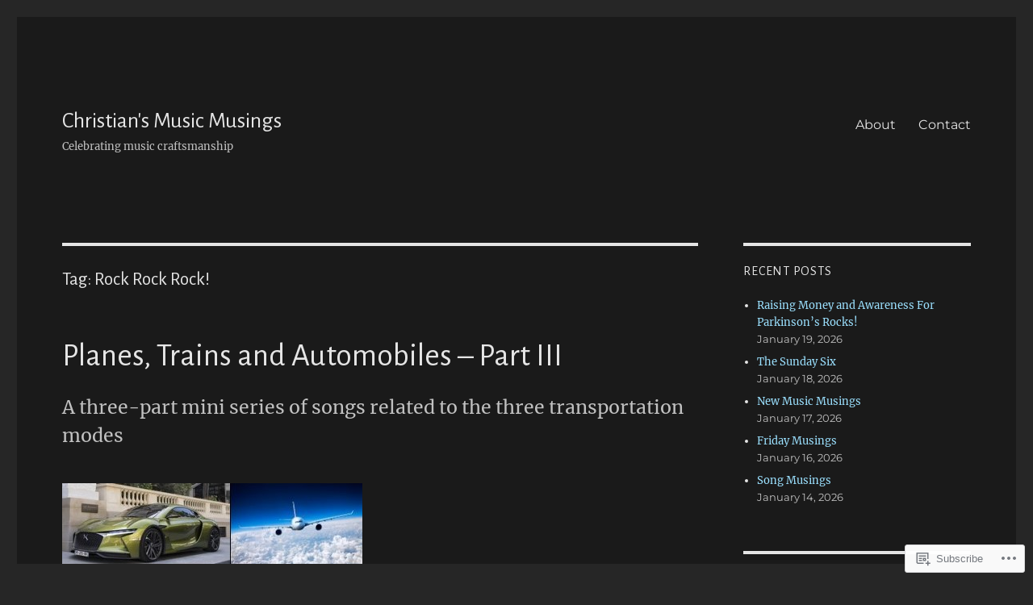

--- FILE ---
content_type: text/html; charset=UTF-8
request_url: https://christiansmusicmusings.wordpress.com/tag/rock-rock-rock-2/
body_size: 23435
content:
<!DOCTYPE html>
<html lang="en" class="no-js">
<head>
	<meta charset="UTF-8">
	<meta name="viewport" content="width=device-width, initial-scale=1">
	<link rel="profile" href="https://gmpg.org/xfn/11">
		<script>(function(html){html.className = html.className.replace(/\bno-js\b/,'js')})(document.documentElement);</script>
<title>Rock Rock Rock! &#8211; Christian&#039;s Music Musings</title>
<script type="text/javascript">
  WebFontConfig = {"google":{"families":["Alegreya+Sans:r:latin,latin-ext"]},"api_url":"https:\/\/fonts-api.wp.com\/css"};
  (function() {
    var wf = document.createElement('script');
    wf.src = '/wp-content/plugins/custom-fonts/js/webfont.js';
    wf.type = 'text/javascript';
    wf.async = 'true';
    var s = document.getElementsByTagName('script')[0];
    s.parentNode.insertBefore(wf, s);
	})();
</script><style id="jetpack-custom-fonts-css">.wf-active .site-title, .wf-active .post-navigation .post-title, .wf-active .comments-title, .wf-active .comment-reply-title, .wf-active .page-title{font-family:"Alegreya Sans",sans-serif;font-style:normal;font-weight:400}.wf-active .widget .widget-title, .wf-active .entry-content .portfolio-entry-title{font-family:"Alegreya Sans",sans-serif;font-style:normal;font-weight:400}.wf-active .entry-title{font-family:"Alegreya Sans",sans-serif;font-style:normal;font-weight:400}.wf-active .format-aside .entry-title, .wf-active .format-image .entry-title, .wf-active .format-video .entry-title, .wf-active .format-quote .entry-title, .wf-active .format-gallery .entry-title, .wf-active .format-status .entry-title, .wf-active .format-link .entry-title, .wf-active .format-audio .entry-title, .wf-active .format-chat .entry-title{font-style:normal;font-weight:400}@media screen and (min-width: 44.375em){.wf-active .site-title, .wf-active .post-navigation .post-title{font-style:normal;font-weight:400}}@media screen and (min-width: 44.375em){.wf-active .entry-title{font-style:normal;font-weight:400}}@media screen and (min-width: 61.5625em){.wf-active .entry-title{font-style:normal;font-weight:400}}@media screen and (min-width: 61.5625em){.wf-active .format-aside .entry-title, .wf-active .format-image .entry-title, .wf-active .format-video .entry-title, .wf-active .format-quote .entry-title, .wf-active .format-gallery .entry-title, .wf-active .format-status .entry-title, .wf-active .format-link .entry-title, .wf-active .format-audio .entry-title, .wf-active .format-chat .entry-title{font-style:normal;font-weight:400}}</style>
<meta name='robots' content='max-image-preview:large' />
<link rel='dns-prefetch' href='//s0.wp.com' />
<link rel="alternate" type="application/rss+xml" title="Christian&#039;s Music Musings &raquo; Feed" href="https://christiansmusicmusings.wordpress.com/feed/" />
<link rel="alternate" type="application/rss+xml" title="Christian&#039;s Music Musings &raquo; Comments Feed" href="https://christiansmusicmusings.wordpress.com/comments/feed/" />
<link rel="alternate" type="application/rss+xml" title="Christian&#039;s Music Musings &raquo; Rock Rock Rock! Tag Feed" href="https://christiansmusicmusings.wordpress.com/tag/rock-rock-rock-2/feed/" />
	<script type="text/javascript">
		/* <![CDATA[ */
		function addLoadEvent(func) {
			var oldonload = window.onload;
			if (typeof window.onload != 'function') {
				window.onload = func;
			} else {
				window.onload = function () {
					oldonload();
					func();
				}
			}
		}
		/* ]]> */
	</script>
	<link crossorigin='anonymous' rel='stylesheet' id='all-css-0-1' href='/wp-content/mu-plugins/jetpack-plugin/sun/modules/theme-tools/compat/twentysixteen.css?m=1753279645i&cssminify=yes' type='text/css' media='all' />
<style id='wp-emoji-styles-inline-css'>

	img.wp-smiley, img.emoji {
		display: inline !important;
		border: none !important;
		box-shadow: none !important;
		height: 1em !important;
		width: 1em !important;
		margin: 0 0.07em !important;
		vertical-align: -0.1em !important;
		background: none !important;
		padding: 0 !important;
	}
/*# sourceURL=wp-emoji-styles-inline-css */
</style>
<link crossorigin='anonymous' rel='stylesheet' id='all-css-2-1' href='/wp-content/plugins/gutenberg-core/v22.2.0/build/styles/block-library/style.css?m=1764855221i&cssminify=yes' type='text/css' media='all' />
<style id='wp-block-library-inline-css'>
.has-text-align-justify {
	text-align:justify;
}
.has-text-align-justify{text-align:justify;}

/*# sourceURL=wp-block-library-inline-css */
</style><style id='wp-block-embed-inline-css'>
.wp-block-embed.alignleft,.wp-block-embed.alignright,.wp-block[data-align=left]>[data-type="core/embed"],.wp-block[data-align=right]>[data-type="core/embed"]{max-width:360px;width:100%}.wp-block-embed.alignleft .wp-block-embed__wrapper,.wp-block-embed.alignright .wp-block-embed__wrapper,.wp-block[data-align=left]>[data-type="core/embed"] .wp-block-embed__wrapper,.wp-block[data-align=right]>[data-type="core/embed"] .wp-block-embed__wrapper{min-width:280px}.wp-block-cover .wp-block-embed{min-height:240px;min-width:320px}.wp-block-group.is-layout-flex .wp-block-embed{flex:1 1 0%;min-width:0}.wp-block-embed{overflow-wrap:break-word}.wp-block-embed :where(figcaption){margin-bottom:1em;margin-top:.5em}.wp-block-embed iframe{max-width:100%}.wp-block-embed__wrapper{position:relative}.wp-embed-responsive .wp-has-aspect-ratio .wp-block-embed__wrapper:before{content:"";display:block;padding-top:50%}.wp-embed-responsive .wp-has-aspect-ratio iframe{bottom:0;height:100%;left:0;position:absolute;right:0;top:0;width:100%}.wp-embed-responsive .wp-embed-aspect-21-9 .wp-block-embed__wrapper:before{padding-top:42.85%}.wp-embed-responsive .wp-embed-aspect-18-9 .wp-block-embed__wrapper:before{padding-top:50%}.wp-embed-responsive .wp-embed-aspect-16-9 .wp-block-embed__wrapper:before{padding-top:56.25%}.wp-embed-responsive .wp-embed-aspect-4-3 .wp-block-embed__wrapper:before{padding-top:75%}.wp-embed-responsive .wp-embed-aspect-1-1 .wp-block-embed__wrapper:before{padding-top:100%}.wp-embed-responsive .wp-embed-aspect-9-16 .wp-block-embed__wrapper:before{padding-top:177.77%}.wp-embed-responsive .wp-embed-aspect-1-2 .wp-block-embed__wrapper:before{padding-top:200%}
/*# sourceURL=/wp-content/plugins/gutenberg-core/v22.2.0/build/styles/block-library/embed/style.css */
</style>
<style id='wp-block-embed-theme-inline-css'>
.wp-block-embed :where(figcaption){color:#555;font-size:13px;text-align:center}.is-dark-theme .wp-block-embed :where(figcaption){color:#ffffffa6}.wp-block-embed{margin:0 0 1em}
/*# sourceURL=/wp-content/plugins/gutenberg-core/v22.2.0/build/styles/block-library/embed/theme.css */
</style>
<style id='wp-block-paragraph-inline-css'>
.is-small-text{font-size:.875em}.is-regular-text{font-size:1em}.is-large-text{font-size:2.25em}.is-larger-text{font-size:3em}.has-drop-cap:not(:focus):first-letter{float:left;font-size:8.4em;font-style:normal;font-weight:100;line-height:.68;margin:.05em .1em 0 0;text-transform:uppercase}body.rtl .has-drop-cap:not(:focus):first-letter{float:none;margin-left:.1em}p.has-drop-cap.has-background{overflow:hidden}:root :where(p.has-background){padding:1.25em 2.375em}:where(p.has-text-color:not(.has-link-color)) a{color:inherit}p.has-text-align-left[style*="writing-mode:vertical-lr"],p.has-text-align-right[style*="writing-mode:vertical-rl"]{rotate:180deg}
/*# sourceURL=/wp-content/plugins/gutenberg-core/v22.2.0/build/styles/block-library/paragraph/style.css */
</style>
<style id='global-styles-inline-css'>
:root{--wp--preset--aspect-ratio--square: 1;--wp--preset--aspect-ratio--4-3: 4/3;--wp--preset--aspect-ratio--3-4: 3/4;--wp--preset--aspect-ratio--3-2: 3/2;--wp--preset--aspect-ratio--2-3: 2/3;--wp--preset--aspect-ratio--16-9: 16/9;--wp--preset--aspect-ratio--9-16: 9/16;--wp--preset--color--black: #000000;--wp--preset--color--cyan-bluish-gray: #abb8c3;--wp--preset--color--white: #fff;--wp--preset--color--pale-pink: #f78da7;--wp--preset--color--vivid-red: #cf2e2e;--wp--preset--color--luminous-vivid-orange: #ff6900;--wp--preset--color--luminous-vivid-amber: #fcb900;--wp--preset--color--light-green-cyan: #7bdcb5;--wp--preset--color--vivid-green-cyan: #00d084;--wp--preset--color--pale-cyan-blue: #8ed1fc;--wp--preset--color--vivid-cyan-blue: #0693e3;--wp--preset--color--vivid-purple: #9b51e0;--wp--preset--color--dark-gray: #1a1a1a;--wp--preset--color--medium-gray: #686868;--wp--preset--color--light-gray: #e5e5e5;--wp--preset--color--blue-gray: #4d545c;--wp--preset--color--bright-blue: #007acc;--wp--preset--color--light-blue: #9adffd;--wp--preset--color--dark-brown: #402b30;--wp--preset--color--medium-brown: #774e24;--wp--preset--color--dark-red: #640c1f;--wp--preset--color--bright-red: #ff675f;--wp--preset--color--yellow: #ffef8e;--wp--preset--gradient--vivid-cyan-blue-to-vivid-purple: linear-gradient(135deg,rgb(6,147,227) 0%,rgb(155,81,224) 100%);--wp--preset--gradient--light-green-cyan-to-vivid-green-cyan: linear-gradient(135deg,rgb(122,220,180) 0%,rgb(0,208,130) 100%);--wp--preset--gradient--luminous-vivid-amber-to-luminous-vivid-orange: linear-gradient(135deg,rgb(252,185,0) 0%,rgb(255,105,0) 100%);--wp--preset--gradient--luminous-vivid-orange-to-vivid-red: linear-gradient(135deg,rgb(255,105,0) 0%,rgb(207,46,46) 100%);--wp--preset--gradient--very-light-gray-to-cyan-bluish-gray: linear-gradient(135deg,rgb(238,238,238) 0%,rgb(169,184,195) 100%);--wp--preset--gradient--cool-to-warm-spectrum: linear-gradient(135deg,rgb(74,234,220) 0%,rgb(151,120,209) 20%,rgb(207,42,186) 40%,rgb(238,44,130) 60%,rgb(251,105,98) 80%,rgb(254,248,76) 100%);--wp--preset--gradient--blush-light-purple: linear-gradient(135deg,rgb(255,206,236) 0%,rgb(152,150,240) 100%);--wp--preset--gradient--blush-bordeaux: linear-gradient(135deg,rgb(254,205,165) 0%,rgb(254,45,45) 50%,rgb(107,0,62) 100%);--wp--preset--gradient--luminous-dusk: linear-gradient(135deg,rgb(255,203,112) 0%,rgb(199,81,192) 50%,rgb(65,88,208) 100%);--wp--preset--gradient--pale-ocean: linear-gradient(135deg,rgb(255,245,203) 0%,rgb(182,227,212) 50%,rgb(51,167,181) 100%);--wp--preset--gradient--electric-grass: linear-gradient(135deg,rgb(202,248,128) 0%,rgb(113,206,126) 100%);--wp--preset--gradient--midnight: linear-gradient(135deg,rgb(2,3,129) 0%,rgb(40,116,252) 100%);--wp--preset--font-size--small: 13px;--wp--preset--font-size--medium: 20px;--wp--preset--font-size--large: 36px;--wp--preset--font-size--x-large: 42px;--wp--preset--font-family--albert-sans: 'Albert Sans', sans-serif;--wp--preset--font-family--alegreya: Alegreya, serif;--wp--preset--font-family--arvo: Arvo, serif;--wp--preset--font-family--bodoni-moda: 'Bodoni Moda', serif;--wp--preset--font-family--bricolage-grotesque: 'Bricolage Grotesque', sans-serif;--wp--preset--font-family--cabin: Cabin, sans-serif;--wp--preset--font-family--chivo: Chivo, sans-serif;--wp--preset--font-family--commissioner: Commissioner, sans-serif;--wp--preset--font-family--cormorant: Cormorant, serif;--wp--preset--font-family--courier-prime: 'Courier Prime', monospace;--wp--preset--font-family--crimson-pro: 'Crimson Pro', serif;--wp--preset--font-family--dm-mono: 'DM Mono', monospace;--wp--preset--font-family--dm-sans: 'DM Sans', sans-serif;--wp--preset--font-family--dm-serif-display: 'DM Serif Display', serif;--wp--preset--font-family--domine: Domine, serif;--wp--preset--font-family--eb-garamond: 'EB Garamond', serif;--wp--preset--font-family--epilogue: Epilogue, sans-serif;--wp--preset--font-family--fahkwang: Fahkwang, sans-serif;--wp--preset--font-family--figtree: Figtree, sans-serif;--wp--preset--font-family--fira-sans: 'Fira Sans', sans-serif;--wp--preset--font-family--fjalla-one: 'Fjalla One', sans-serif;--wp--preset--font-family--fraunces: Fraunces, serif;--wp--preset--font-family--gabarito: Gabarito, system-ui;--wp--preset--font-family--ibm-plex-mono: 'IBM Plex Mono', monospace;--wp--preset--font-family--ibm-plex-sans: 'IBM Plex Sans', sans-serif;--wp--preset--font-family--ibarra-real-nova: 'Ibarra Real Nova', serif;--wp--preset--font-family--instrument-serif: 'Instrument Serif', serif;--wp--preset--font-family--inter: Inter, sans-serif;--wp--preset--font-family--josefin-sans: 'Josefin Sans', sans-serif;--wp--preset--font-family--jost: Jost, sans-serif;--wp--preset--font-family--libre-baskerville: 'Libre Baskerville', serif;--wp--preset--font-family--libre-franklin: 'Libre Franklin', sans-serif;--wp--preset--font-family--literata: Literata, serif;--wp--preset--font-family--lora: Lora, serif;--wp--preset--font-family--merriweather: Merriweather, serif;--wp--preset--font-family--montserrat: Montserrat, sans-serif;--wp--preset--font-family--newsreader: Newsreader, serif;--wp--preset--font-family--noto-sans-mono: 'Noto Sans Mono', sans-serif;--wp--preset--font-family--nunito: Nunito, sans-serif;--wp--preset--font-family--open-sans: 'Open Sans', sans-serif;--wp--preset--font-family--overpass: Overpass, sans-serif;--wp--preset--font-family--pt-serif: 'PT Serif', serif;--wp--preset--font-family--petrona: Petrona, serif;--wp--preset--font-family--piazzolla: Piazzolla, serif;--wp--preset--font-family--playfair-display: 'Playfair Display', serif;--wp--preset--font-family--plus-jakarta-sans: 'Plus Jakarta Sans', sans-serif;--wp--preset--font-family--poppins: Poppins, sans-serif;--wp--preset--font-family--raleway: Raleway, sans-serif;--wp--preset--font-family--roboto: Roboto, sans-serif;--wp--preset--font-family--roboto-slab: 'Roboto Slab', serif;--wp--preset--font-family--rubik: Rubik, sans-serif;--wp--preset--font-family--rufina: Rufina, serif;--wp--preset--font-family--sora: Sora, sans-serif;--wp--preset--font-family--source-sans-3: 'Source Sans 3', sans-serif;--wp--preset--font-family--source-serif-4: 'Source Serif 4', serif;--wp--preset--font-family--space-mono: 'Space Mono', monospace;--wp--preset--font-family--syne: Syne, sans-serif;--wp--preset--font-family--texturina: Texturina, serif;--wp--preset--font-family--urbanist: Urbanist, sans-serif;--wp--preset--font-family--work-sans: 'Work Sans', sans-serif;--wp--preset--spacing--20: 0.44rem;--wp--preset--spacing--30: 0.67rem;--wp--preset--spacing--40: 1rem;--wp--preset--spacing--50: 1.5rem;--wp--preset--spacing--60: 2.25rem;--wp--preset--spacing--70: 3.38rem;--wp--preset--spacing--80: 5.06rem;--wp--preset--shadow--natural: 6px 6px 9px rgba(0, 0, 0, 0.2);--wp--preset--shadow--deep: 12px 12px 50px rgba(0, 0, 0, 0.4);--wp--preset--shadow--sharp: 6px 6px 0px rgba(0, 0, 0, 0.2);--wp--preset--shadow--outlined: 6px 6px 0px -3px rgb(255, 255, 255), 6px 6px rgb(0, 0, 0);--wp--preset--shadow--crisp: 6px 6px 0px rgb(0, 0, 0);}:where(.is-layout-flex){gap: 0.5em;}:where(.is-layout-grid){gap: 0.5em;}body .is-layout-flex{display: flex;}.is-layout-flex{flex-wrap: wrap;align-items: center;}.is-layout-flex > :is(*, div){margin: 0;}body .is-layout-grid{display: grid;}.is-layout-grid > :is(*, div){margin: 0;}:where(.wp-block-columns.is-layout-flex){gap: 2em;}:where(.wp-block-columns.is-layout-grid){gap: 2em;}:where(.wp-block-post-template.is-layout-flex){gap: 1.25em;}:where(.wp-block-post-template.is-layout-grid){gap: 1.25em;}.has-black-color{color: var(--wp--preset--color--black) !important;}.has-cyan-bluish-gray-color{color: var(--wp--preset--color--cyan-bluish-gray) !important;}.has-white-color{color: var(--wp--preset--color--white) !important;}.has-pale-pink-color{color: var(--wp--preset--color--pale-pink) !important;}.has-vivid-red-color{color: var(--wp--preset--color--vivid-red) !important;}.has-luminous-vivid-orange-color{color: var(--wp--preset--color--luminous-vivid-orange) !important;}.has-luminous-vivid-amber-color{color: var(--wp--preset--color--luminous-vivid-amber) !important;}.has-light-green-cyan-color{color: var(--wp--preset--color--light-green-cyan) !important;}.has-vivid-green-cyan-color{color: var(--wp--preset--color--vivid-green-cyan) !important;}.has-pale-cyan-blue-color{color: var(--wp--preset--color--pale-cyan-blue) !important;}.has-vivid-cyan-blue-color{color: var(--wp--preset--color--vivid-cyan-blue) !important;}.has-vivid-purple-color{color: var(--wp--preset--color--vivid-purple) !important;}.has-black-background-color{background-color: var(--wp--preset--color--black) !important;}.has-cyan-bluish-gray-background-color{background-color: var(--wp--preset--color--cyan-bluish-gray) !important;}.has-white-background-color{background-color: var(--wp--preset--color--white) !important;}.has-pale-pink-background-color{background-color: var(--wp--preset--color--pale-pink) !important;}.has-vivid-red-background-color{background-color: var(--wp--preset--color--vivid-red) !important;}.has-luminous-vivid-orange-background-color{background-color: var(--wp--preset--color--luminous-vivid-orange) !important;}.has-luminous-vivid-amber-background-color{background-color: var(--wp--preset--color--luminous-vivid-amber) !important;}.has-light-green-cyan-background-color{background-color: var(--wp--preset--color--light-green-cyan) !important;}.has-vivid-green-cyan-background-color{background-color: var(--wp--preset--color--vivid-green-cyan) !important;}.has-pale-cyan-blue-background-color{background-color: var(--wp--preset--color--pale-cyan-blue) !important;}.has-vivid-cyan-blue-background-color{background-color: var(--wp--preset--color--vivid-cyan-blue) !important;}.has-vivid-purple-background-color{background-color: var(--wp--preset--color--vivid-purple) !important;}.has-black-border-color{border-color: var(--wp--preset--color--black) !important;}.has-cyan-bluish-gray-border-color{border-color: var(--wp--preset--color--cyan-bluish-gray) !important;}.has-white-border-color{border-color: var(--wp--preset--color--white) !important;}.has-pale-pink-border-color{border-color: var(--wp--preset--color--pale-pink) !important;}.has-vivid-red-border-color{border-color: var(--wp--preset--color--vivid-red) !important;}.has-luminous-vivid-orange-border-color{border-color: var(--wp--preset--color--luminous-vivid-orange) !important;}.has-luminous-vivid-amber-border-color{border-color: var(--wp--preset--color--luminous-vivid-amber) !important;}.has-light-green-cyan-border-color{border-color: var(--wp--preset--color--light-green-cyan) !important;}.has-vivid-green-cyan-border-color{border-color: var(--wp--preset--color--vivid-green-cyan) !important;}.has-pale-cyan-blue-border-color{border-color: var(--wp--preset--color--pale-cyan-blue) !important;}.has-vivid-cyan-blue-border-color{border-color: var(--wp--preset--color--vivid-cyan-blue) !important;}.has-vivid-purple-border-color{border-color: var(--wp--preset--color--vivid-purple) !important;}.has-vivid-cyan-blue-to-vivid-purple-gradient-background{background: var(--wp--preset--gradient--vivid-cyan-blue-to-vivid-purple) !important;}.has-light-green-cyan-to-vivid-green-cyan-gradient-background{background: var(--wp--preset--gradient--light-green-cyan-to-vivid-green-cyan) !important;}.has-luminous-vivid-amber-to-luminous-vivid-orange-gradient-background{background: var(--wp--preset--gradient--luminous-vivid-amber-to-luminous-vivid-orange) !important;}.has-luminous-vivid-orange-to-vivid-red-gradient-background{background: var(--wp--preset--gradient--luminous-vivid-orange-to-vivid-red) !important;}.has-very-light-gray-to-cyan-bluish-gray-gradient-background{background: var(--wp--preset--gradient--very-light-gray-to-cyan-bluish-gray) !important;}.has-cool-to-warm-spectrum-gradient-background{background: var(--wp--preset--gradient--cool-to-warm-spectrum) !important;}.has-blush-light-purple-gradient-background{background: var(--wp--preset--gradient--blush-light-purple) !important;}.has-blush-bordeaux-gradient-background{background: var(--wp--preset--gradient--blush-bordeaux) !important;}.has-luminous-dusk-gradient-background{background: var(--wp--preset--gradient--luminous-dusk) !important;}.has-pale-ocean-gradient-background{background: var(--wp--preset--gradient--pale-ocean) !important;}.has-electric-grass-gradient-background{background: var(--wp--preset--gradient--electric-grass) !important;}.has-midnight-gradient-background{background: var(--wp--preset--gradient--midnight) !important;}.has-small-font-size{font-size: var(--wp--preset--font-size--small) !important;}.has-medium-font-size{font-size: var(--wp--preset--font-size--medium) !important;}.has-large-font-size{font-size: var(--wp--preset--font-size--large) !important;}.has-x-large-font-size{font-size: var(--wp--preset--font-size--x-large) !important;}.has-albert-sans-font-family{font-family: var(--wp--preset--font-family--albert-sans) !important;}.has-alegreya-font-family{font-family: var(--wp--preset--font-family--alegreya) !important;}.has-arvo-font-family{font-family: var(--wp--preset--font-family--arvo) !important;}.has-bodoni-moda-font-family{font-family: var(--wp--preset--font-family--bodoni-moda) !important;}.has-bricolage-grotesque-font-family{font-family: var(--wp--preset--font-family--bricolage-grotesque) !important;}.has-cabin-font-family{font-family: var(--wp--preset--font-family--cabin) !important;}.has-chivo-font-family{font-family: var(--wp--preset--font-family--chivo) !important;}.has-commissioner-font-family{font-family: var(--wp--preset--font-family--commissioner) !important;}.has-cormorant-font-family{font-family: var(--wp--preset--font-family--cormorant) !important;}.has-courier-prime-font-family{font-family: var(--wp--preset--font-family--courier-prime) !important;}.has-crimson-pro-font-family{font-family: var(--wp--preset--font-family--crimson-pro) !important;}.has-dm-mono-font-family{font-family: var(--wp--preset--font-family--dm-mono) !important;}.has-dm-sans-font-family{font-family: var(--wp--preset--font-family--dm-sans) !important;}.has-dm-serif-display-font-family{font-family: var(--wp--preset--font-family--dm-serif-display) !important;}.has-domine-font-family{font-family: var(--wp--preset--font-family--domine) !important;}.has-eb-garamond-font-family{font-family: var(--wp--preset--font-family--eb-garamond) !important;}.has-epilogue-font-family{font-family: var(--wp--preset--font-family--epilogue) !important;}.has-fahkwang-font-family{font-family: var(--wp--preset--font-family--fahkwang) !important;}.has-figtree-font-family{font-family: var(--wp--preset--font-family--figtree) !important;}.has-fira-sans-font-family{font-family: var(--wp--preset--font-family--fira-sans) !important;}.has-fjalla-one-font-family{font-family: var(--wp--preset--font-family--fjalla-one) !important;}.has-fraunces-font-family{font-family: var(--wp--preset--font-family--fraunces) !important;}.has-gabarito-font-family{font-family: var(--wp--preset--font-family--gabarito) !important;}.has-ibm-plex-mono-font-family{font-family: var(--wp--preset--font-family--ibm-plex-mono) !important;}.has-ibm-plex-sans-font-family{font-family: var(--wp--preset--font-family--ibm-plex-sans) !important;}.has-ibarra-real-nova-font-family{font-family: var(--wp--preset--font-family--ibarra-real-nova) !important;}.has-instrument-serif-font-family{font-family: var(--wp--preset--font-family--instrument-serif) !important;}.has-inter-font-family{font-family: var(--wp--preset--font-family--inter) !important;}.has-josefin-sans-font-family{font-family: var(--wp--preset--font-family--josefin-sans) !important;}.has-jost-font-family{font-family: var(--wp--preset--font-family--jost) !important;}.has-libre-baskerville-font-family{font-family: var(--wp--preset--font-family--libre-baskerville) !important;}.has-libre-franklin-font-family{font-family: var(--wp--preset--font-family--libre-franklin) !important;}.has-literata-font-family{font-family: var(--wp--preset--font-family--literata) !important;}.has-lora-font-family{font-family: var(--wp--preset--font-family--lora) !important;}.has-merriweather-font-family{font-family: var(--wp--preset--font-family--merriweather) !important;}.has-montserrat-font-family{font-family: var(--wp--preset--font-family--montserrat) !important;}.has-newsreader-font-family{font-family: var(--wp--preset--font-family--newsreader) !important;}.has-noto-sans-mono-font-family{font-family: var(--wp--preset--font-family--noto-sans-mono) !important;}.has-nunito-font-family{font-family: var(--wp--preset--font-family--nunito) !important;}.has-open-sans-font-family{font-family: var(--wp--preset--font-family--open-sans) !important;}.has-overpass-font-family{font-family: var(--wp--preset--font-family--overpass) !important;}.has-pt-serif-font-family{font-family: var(--wp--preset--font-family--pt-serif) !important;}.has-petrona-font-family{font-family: var(--wp--preset--font-family--petrona) !important;}.has-piazzolla-font-family{font-family: var(--wp--preset--font-family--piazzolla) !important;}.has-playfair-display-font-family{font-family: var(--wp--preset--font-family--playfair-display) !important;}.has-plus-jakarta-sans-font-family{font-family: var(--wp--preset--font-family--plus-jakarta-sans) !important;}.has-poppins-font-family{font-family: var(--wp--preset--font-family--poppins) !important;}.has-raleway-font-family{font-family: var(--wp--preset--font-family--raleway) !important;}.has-roboto-font-family{font-family: var(--wp--preset--font-family--roboto) !important;}.has-roboto-slab-font-family{font-family: var(--wp--preset--font-family--roboto-slab) !important;}.has-rubik-font-family{font-family: var(--wp--preset--font-family--rubik) !important;}.has-rufina-font-family{font-family: var(--wp--preset--font-family--rufina) !important;}.has-sora-font-family{font-family: var(--wp--preset--font-family--sora) !important;}.has-source-sans-3-font-family{font-family: var(--wp--preset--font-family--source-sans-3) !important;}.has-source-serif-4-font-family{font-family: var(--wp--preset--font-family--source-serif-4) !important;}.has-space-mono-font-family{font-family: var(--wp--preset--font-family--space-mono) !important;}.has-syne-font-family{font-family: var(--wp--preset--font-family--syne) !important;}.has-texturina-font-family{font-family: var(--wp--preset--font-family--texturina) !important;}.has-urbanist-font-family{font-family: var(--wp--preset--font-family--urbanist) !important;}.has-work-sans-font-family{font-family: var(--wp--preset--font-family--work-sans) !important;}
/*# sourceURL=global-styles-inline-css */
</style>

<style id='classic-theme-styles-inline-css'>
/*! This file is auto-generated */
.wp-block-button__link{color:#fff;background-color:#32373c;border-radius:9999px;box-shadow:none;text-decoration:none;padding:calc(.667em + 2px) calc(1.333em + 2px);font-size:1.125em}.wp-block-file__button{background:#32373c;color:#fff;text-decoration:none}
/*# sourceURL=/wp-includes/css/classic-themes.min.css */
</style>
<link crossorigin='anonymous' rel='stylesheet' id='all-css-4-1' href='/_static/??-eJyNkVtuAyEMRTdUjzVpHs1H1aVUDHFTEswgbDrN7ms0UROpaZQfBFfnXCzAKYMfk1JSzLHuQxL04xBHfxRcdP1L14MEzpGg0Fe3xF0Q/SVA9BSp8yJPeFXEFS5dhSzn7LQRTLvgKBIbdk+bsjkwDLmQCNjKoTLop4nyx5tjzHVAnSw4SfhWooQfBggylRImcoaVdoEAt9xSp/M5JKuSMTp194Y6kGbnj+czSk34biruKVEJreL29vGBbz/nv7iBOH9Ec974td+snheb7Xq5OvwAktizAQ==&cssminify=yes' type='text/css' media='all' />
<link crossorigin='anonymous' rel='stylesheet' id='all-css-10-1' href='/_static/??-eJx9y0EOwjAMRNELYUxEK7FBnKWNTAhK7Kh2lPb2pGyADbv5Iz1sBbywERvagzIpljqjtX5sGlcjYvSqqLYlgla85GPvA37BXKGkGiIrLjQnCX2Gt/rkPxRIIImfLAr/BNzTFJed3vLVjW4YT2fnLs8X8DhDqQ==&cssminify=yes' type='text/css' media='all' />
<style id='jetpack-global-styles-frontend-style-inline-css'>
:root { --font-headings: unset; --font-base: unset; --font-headings-default: -apple-system,BlinkMacSystemFont,"Segoe UI",Roboto,Oxygen-Sans,Ubuntu,Cantarell,"Helvetica Neue",sans-serif; --font-base-default: -apple-system,BlinkMacSystemFont,"Segoe UI",Roboto,Oxygen-Sans,Ubuntu,Cantarell,"Helvetica Neue",sans-serif;}
/*# sourceURL=jetpack-global-styles-frontend-style-inline-css */
</style>
<link crossorigin='anonymous' rel='stylesheet' id='all-css-12-1' href='/wp-content/themes/h4/global.css?m=1420737423i&cssminify=yes' type='text/css' media='all' />
<script id="wpcom-actionbar-placeholder-js-extra">
var actionbardata = {"siteID":"113343285","postID":"0","siteURL":"https://christiansmusicmusings.wordpress.com","xhrURL":"https://christiansmusicmusings.wordpress.com/wp-admin/admin-ajax.php","nonce":"dd15ffb2a3","isLoggedIn":"","statusMessage":"","subsEmailDefault":"instantly","proxyScriptUrl":"https://s0.wp.com/wp-content/js/wpcom-proxy-request.js?m=1513050504i&amp;ver=20211021","i18n":{"followedText":"New posts from this site will now appear in your \u003Ca href=\"https://wordpress.com/reader\"\u003EReader\u003C/a\u003E","foldBar":"Collapse this bar","unfoldBar":"Expand this bar","shortLinkCopied":"Shortlink copied to clipboard."}};
//# sourceURL=wpcom-actionbar-placeholder-js-extra
</script>
<script id="jetpack-mu-wpcom-settings-js-before">
var JETPACK_MU_WPCOM_SETTINGS = {"assetsUrl":"https://s0.wp.com/wp-content/mu-plugins/jetpack-mu-wpcom-plugin/sun/jetpack_vendor/automattic/jetpack-mu-wpcom/src/build/"};
//# sourceURL=jetpack-mu-wpcom-settings-js-before
</script>
<script crossorigin='anonymous' type='text/javascript'  src='/_static/??/wp-content/js/rlt-proxy.js,/wp-content/themes/pub/twentysixteen/js/html5.js?m=1720530689j'></script>
<script id="rlt-proxy-js-after">
	rltInitialize( {"token":null,"iframeOrigins":["https:\/\/widgets.wp.com"]} );
//# sourceURL=rlt-proxy-js-after
</script>
<link rel="EditURI" type="application/rsd+xml" title="RSD" href="https://christiansmusicmusings.wordpress.com/xmlrpc.php?rsd" />
<meta name="generator" content="WordPress.com" />

<!-- Jetpack Open Graph Tags -->
<meta property="og:type" content="website" />
<meta property="og:title" content="Rock Rock Rock! &#8211; Christian&#039;s Music Musings" />
<meta property="og:url" content="https://christiansmusicmusings.wordpress.com/tag/rock-rock-rock-2/" />
<meta property="og:site_name" content="Christian&#039;s Music Musings" />
<meta property="og:image" content="https://christiansmusicmusings.wordpress.com/wp-content/uploads/2018/02/rocking-bitmoji.jpg?w=200" />
<meta property="og:image:width" content="200" />
<meta property="og:image:height" content="200" />
<meta property="og:image:alt" content="" />
<meta property="og:locale" content="en_US" />
<meta property="fb:app_id" content="249643311490" />

<!-- End Jetpack Open Graph Tags -->
<link rel="search" type="application/opensearchdescription+xml" href="https://christiansmusicmusings.wordpress.com/osd.xml" title="Christian&#039;s Music Musings" />
<link rel="search" type="application/opensearchdescription+xml" href="https://s1.wp.com/opensearch.xml" title="WordPress.com" />
<meta name="theme-color" content="#262626" />
<meta name="description" content="Posts about Rock Rock Rock! written by Christian&#039;s Music Musings" />
<style id="custom-background-css">
body.custom-background { background-color: #262626; }
</style>
	<style type="text/css" id="custom-colors-css">	input[type="text"],
	input[type="email"],
	input[type="url"],
	input[type="password"],
	input[type="search"],
	input[type="tel"],
	input[type="number"],
	textarea {
		background: #f7f7f7;
		color: #686868;
	}

	input[type="text"]:focus,
	input[type="email"]:focus,
	input[type="url"]:focus,
	input[type="password"]:focus,
	input[type="search"]:focus,
	input[type="tel"]:focus,
	input[type="number"]:focus,
	textarea:focus {
		background-color: #fff;
		color: #1a1a1a;
	}
body { background-color: #262626;}
.site,
		.main-navigation ul ul li { background-color: #1a1a1a;}
body #infinite-footer .container { background-color: #1a1a1a;}
body #infinite-footer .container { background-color: rgba( 26, 26, 26, 0.9 );}
.main-navigation ul ul:after { border-top-color: #1a1a1a;}
.main-navigation ul ul:after { border-bottom-color: #1a1a1a;}
mark,
		ins,
		button,
		button[disabled]:hover,
		button[disabled]:focus,
		input[type="button"],
		input[type="button"][disabled]:hover,
		input[type="button"][disabled]:focus,
		input[type="reset"],
		input[type="reset"][disabled]:hover,
		input[type="reset"][disabled]:focus,
		input[type="submit"],
		input[type="submit"][disabled]:hover,
		input[type="submit"][disabled]:focus,
		.menu-toggle.toggled-on,
		.menu-toggle.toggled-on:hover,
		.menu-toggle.toggled-on:focus,
		.pagination .prev,
		.pagination .next,
		.pagination .prev:hover,
		.pagination .prev:focus,
		.pagination .next:hover,
		.pagination .next:focus,
		.pagination .nav-links:before,
		.pagination .nav-links:after,
		.widget_calendar tbody a,
		.widget_calendar tbody a:hover,
		.widget_calendar tbody a:focus,
		.page-links a,
		.page-links a:hover,
		.page-links a:focus,
		.site-main #infinite-handle span,
		.wp-block-button .wp-block-button__link:active,
		.wp-block-button .wp-block-button__link:focus,
		.wp-block-button .wp-block-button__link:hover,
		.is-style-outline>.wp-block-button__link:not(.has-text-color):active,
		.is-style-outline>.wp-block-button__link:not(.has-text-color):focus,
		.is-style-outline>.wp-block-button__link:not(.has-text-color):hover { color: #1a1a1a;}
.menu-toggle:hover,
		.menu-toggle:focus,
		a,
		.main-navigation a:hover,
		.main-navigation a:focus,
		.dropdown-toggle:hover,
		.dropdown-toggle:focus,
		.social-navigation a:hover:before,
		.social-navigation a:focus:before,
		.post-navigation a:hover .post-title,
		.post-navigation a:focus .post-title,
		.tagcloud a:hover,
		.tagcloud a:focus,
		.site-branding .site-title a:hover,
		.site-branding .site-title a:focus,
		.entry-title a:hover,
		.entry-title a:focus,
		.entry-footer a:hover,
		.entry-footer a:focus,
		.comment-metadata a:hover,
		.comment-metadata a:focus,
		.pingback .comment-edit-link:hover,
		.pingback .comment-edit-link:focus,
		.comment-reply-link,
		.comment-reply-link:hover,
		.comment-reply-link:focus,
		.required,
		.site-info a:hover,
		.site-info a:focus,
		.main-navigation li:hover > a,
		.main-navigation li.focus > a,
		.comments-area #respond .comment-form-service a,
		.widget_flickr #flickr_badge_uber_wrapper a,
		.widget_flickr #flickr_badge_uber_wrapper a:link,
		.widget_flickr #flickr_badge_uber_wrapper a:active,
		.widget_flickr #flickr_badge_uber_wrapper a:visited,
		.wp_widget_tag_cloud a:hover,
		.wp_widget_tag_cloud a:focus,
		body #infinite-footer .blog-info a:hover,
		body #infinite-footer .blog-info a:focus,
		body #infinite-footer .blog-info a:hover,
		body #infinite-footer .blog-info a:focus,
		body #infinite-footer .blog-credits a:hover,
		body #infinite-footer .blog-credits a:focus,
		.is-style-outline>.wp-block-button__link:not(.has-text-color) { color: #9ADFFD;}
mark,
		ins,
		button:hover,
		button:focus,
		input[type="button"]:hover,
		input[type="button"]:focus,
		input[type="reset"]:hover,
		input[type="reset"]:focus,
		input[type="submit"]:hover,
		input[type="submit"]:focus,
		.pagination .prev:hover,
		.pagination .prev:focus,
		.pagination .next:hover,
		.pagination .next:focus,
		.widget_calendar tbody a,
		.page-links a:hover,
		.page-links a:focus,
		#infinite-handle span:hover,
		#infinite-handle span:focus,
		.wp-block-button .wp-block-button__link { background-color: #9ADFFD;}
input[type="text"]:focus,
		input[type="email"]:focus,
		input[type="url"]:focus,
		input[type="password"]:focus,
		input[type="search"]:focus,
		textarea:focus,
		.tagcloud a:hover,
		.tagcloud a:focus,
		.menu-toggle:hover,
		.menu-toggle:focus,
		.comments-area #respond #comment-form-comment.active,
		.comments-area #comment-form-share-text-padder.active,
		.comments-area #respond .comment-form-fields div.comment-form-input.active,
		.wp_widget_tag_cloud a:hover,
		.wp_widget_tag_cloud a:focus,
		.wp-block-button .wp-block-button__link { border-color: #9ADFFD;}
body,
		blockquote cite,
		blockquote small,
		.main-navigation a,
		.menu-toggle,
		.dropdown-toggle,
		.social-navigation a,
		.post-navigation a,
		.widget-title a,
		.site-branding .site-title a,
		.entry-title a,
		.page-links > .page-links-title,
		.comment-author,
		.comment-reply-title small a:hover,
		.comment-reply-title small a:focus { color: #E5E5E5;}
blockquote,
		.menu-toggle.toggled-on,
		.menu-toggle.toggled-on:hover,
		.menu-toggle.toggled-on:focus,
		.post-navigation,
		.post-navigation div + div,
		.pagination,
		.widget,
		.page-header,
		.page-links a,
		.comments-title,
		.comment-reply-title,
		.wp-block-button .wp-block-button__link:active,
		.wp-block-button .wp-block-button__link:focus,
		.wp-block-button .wp-block-button__link:hover,
		.is-style-outline>.wp-block-button__link:not(.has-text-color):active,
		.is-style-outline>.wp-block-button__link:not(.has-text-color):focus,
		.is-style-outline>.wp-block-button__link:not(.has-text-color):hover { border-color: #E5E5E5;}
button,
		button[disabled]:hover,
		button[disabled]:focus,
		input[type="button"],
		input[type="button"][disabled]:hover,
		input[type="button"][disabled]:focus,
		input[type="reset"],
		input[type="reset"][disabled]:hover,
		input[type="reset"][disabled]:focus,
		input[type="submit"],
		input[type="submit"][disabled]:hover,
		input[type="submit"][disabled]:focus,
		.menu-toggle.toggled-on,
		.menu-toggle.toggled-on:hover,
		.menu-toggle.toggled-on:focus,
		.pagination:before,
		.pagination:after,
		.pagination .prev,
		.pagination .next,
		.page-links a,
		.site-main #infinite-handle span,
		.wp-block-button .wp-block-button__link:active,
		.wp-block-button .wp-block-button__link:focus,
		.wp-block-button .wp-block-button__link:hover,
		.is-style-outline>.wp-block-button__link:not(.has-text-color):active,
		.is-style-outline>.wp-block-button__link:not(.has-text-color):focus,
		.is-style-outline>.wp-block-button__link:not(.has-text-color):hover { background-color: #E5E5E5;}
fieldset,
		pre,
		abbr,
		acronym,
		table,
		th,
		td,
		input[type="text"],
		input[type="email"],
		input[type="url"],
		input[type="password"],
		input[type="search"],
		textarea,
		.main-navigation li,
		.main-navigation .primary-menu,
		.menu-toggle,
		.dropdown-toggle:after,
		.social-navigation a,
		.image-navigation,
		.comment-navigation,
		.tagcloud a,
		.entry-content,
		.entry-summary,
		.page-links a,
		.page-links > span,
		.comment-list article,
		.comment-list .pingback,
		.comment-list .trackback,
		.comment-reply-link,
		.no-comments,
		.main-navigation ul ul,
		.main-navigation ul ul li,
		.comments-area #respond #comment-form-comment,
		.comments-area #comment-form-share-text-padder,
		.comments-area #respond .comment-form-fields div.comment-form-input,
		.comments-area #respond .comment-form-service,
		.wp_widget_tag_cloud a,
		body #infinite-footer .container { border-color: #e5e5e5;}
fieldset,
		pre,
		abbr,
		acronym,
		table,
		th,
		td,
		input[type="text"],
		input[type="email"],
		input[type="url"],
		input[type="password"],
		input[type="search"],
		textarea,
		.main-navigation li,
		.main-navigation .primary-menu,
		.menu-toggle,
		.dropdown-toggle:after,
		.social-navigation a,
		.image-navigation,
		.comment-navigation,
		.tagcloud a,
		.entry-content,
		.entry-summary,
		.page-links a,
		.page-links > span,
		.comment-list article,
		.comment-list .pingback,
		.comment-list .trackback,
		.comment-reply-link,
		.no-comments,
		.main-navigation ul ul,
		.main-navigation ul ul li,
		.comments-area #respond #comment-form-comment,
		.comments-area #comment-form-share-text-padder,
		.comments-area #respond .comment-form-fields div.comment-form-input,
		.comments-area #respond .comment-form-service,
		.wp_widget_tag_cloud a,
		body #infinite-footer .container { border-color: rgba( 229, 229, 229, 0.2 );}
.main-navigation ul ul:before { border-top-color: #e5e5e5;}
.main-navigation ul ul:before { border-top-color: rgba( 229, 229, 229, 0.2 );}
.main-navigation ul ul:before { border-bottom-color: #e5e5e5;}
.main-navigation ul ul:before { border-bottom-color: rgba( 229, 229, 229, 0.2 );}
hr,
		code { background-color: #e5e5e5;}
hr,
		code { background-color: rgba( 229, 229, 229, 0.2 );}
blockquote,
		.post-password-form label,
		a:hover,
		a:focus,
		a:active,
		.post-navigation .meta-nav,
		.image-navigation,
		.comment-navigation,
		.widget_recent_entries .post-date,
		.widget_rss .rss-date,
		.widget_rss cite,
		.site-description,
		body:not(.search-results) .entry-summary,
		.author-bio,
		.entry-footer,
		.entry-footer a,
		.sticky-post,
		.taxonomy-description,
		.entry-caption,
		.comment-metadata,
		.pingback .edit-link,
		.comment-metadata a,
		.pingback .comment-edit-link,
		.comment-form label,
		.comment-notes,
		.comment-awaiting-moderation,
		.logged-in-as,
		.form-allowed-tags,
		.site-info,
		.site-info a,
		.wp-caption .wp-caption-text,
		.gallery-caption,
		.jp-relatedposts-post-aoverlay:hover .jp-relatedposts-post-title a,
		.jp-relatedposts-post-aoverlay:focus .jp-relatedposts-post-title a,
		.comments-area #respond .comment-form-fields label,
		.comments-area #respond .comment-form-fields label span.required,
		.comments-area #respond .comment-form-fields label span.nopublish,
		.comments-area #respond .comment-form-service a:hover,
		.comments-area #respond .comment-form-service a:focus,
		.comments-area #respond .comment-form-fields p.comment-form-posting-as,
		.comments-area #respond .comment-form-fields p.comment-form-log-out,
		.comments-area #respond #comment-form-identity #comment-form-nascar p,
		.comments-area #respond #comment-form-subscribe p,
		.comment-content p.comment-likes span.comment-like-feedback,
		.widget_flickr #flickr_badge_uber_wrapper a:focus,
		.widget_flickr #flickr_badge_uber_wrapper a:hover,
		.top_rated div > p,
		body #infinite-footer .blog-info a,
		body #infinite-footer .blog-credits,
		body #infinite-footer .blog-credits a { color: #C1C1C1;}
#respond.js .comment-form-fields label,
		#respond.js .comment-form-fields label span.required,
		#respond.js .comment-form-fields label span.nopublish { color: #757575;}
.widget_calendar tbody a:hover,
		.widget_calendar tbody a:focus { background-color: #C1C1C1;}
</style>
<link rel="icon" href="https://christiansmusicmusings.wordpress.com/wp-content/uploads/2018/02/rocking-bitmoji.jpg?w=32" sizes="32x32" />
<link rel="icon" href="https://christiansmusicmusings.wordpress.com/wp-content/uploads/2018/02/rocking-bitmoji.jpg?w=192" sizes="192x192" />
<link rel="apple-touch-icon" href="https://christiansmusicmusings.wordpress.com/wp-content/uploads/2018/02/rocking-bitmoji.jpg?w=180" />
<meta name="msapplication-TileImage" content="https://christiansmusicmusings.wordpress.com/wp-content/uploads/2018/02/rocking-bitmoji.jpg?w=270" />
<link crossorigin='anonymous' rel='stylesheet' id='all-css-6-3' href='/wp-content/mu-plugins/jetpack-mu-wpcom-plugin/sun/jetpack_vendor/automattic/jetpack-classic-theme-helper/dist/responsive-videos/responsive-videos.css?m=1737671034i&cssminify=yes' type='text/css' media='all' />
</head>

<body class="archive tag tag-rock-rock-rock-2 tag-719238841 custom-background wp-embed-responsive wp-theme-pubtwentysixteen customizer-styles-applied hfeed jetpack-reblog-enabled custom-colors">
<div id="page" class="site">
	<div class="site-inner">
		<a class="skip-link screen-reader-text" href="#content">
			Skip to content		</a>

		<header id="masthead" class="site-header">
			<div class="site-header-main">
				<div class="site-branding">
					<a href="https://christiansmusicmusings.wordpress.com/" class="site-logo-link" rel="home" itemprop="url"></a>
											<p class="site-title"><a href="https://christiansmusicmusings.wordpress.com/" rel="home">Christian&#039;s Music Musings</a></p>
												<p class="site-description">Celebrating music craftsmanship</p>
									</div><!-- .site-branding -->

									<button id="menu-toggle" class="menu-toggle">Menu</button>

					<div id="site-header-menu" class="site-header-menu">
													<nav id="site-navigation" class="main-navigation" aria-label="Primary Menu">
								<div class="menu-menu-2-container"><ul id="menu-menu-2" class="primary-menu"><li id="menu-item-440" class="menu-item menu-item-type-post_type menu-item-object-page menu-item-440"><a href="https://christiansmusicmusings.wordpress.com/about/">About</a></li>
<li id="menu-item-441" class="menu-item menu-item-type-post_type menu-item-object-page menu-item-441"><a href="https://christiansmusicmusings.wordpress.com/contact/">Contact</a></li>
</ul></div>							</nav><!-- .main-navigation -->
						
													<nav id="social-navigation" class="social-navigation" aria-label="Social Links Menu">
								<div class="menu-social-links-container"><ul id="menu-social-links" class="social-links-menu"><li id="menu-item-11" class="menu-item menu-item-type-custom menu-item-object-custom menu-item-11"><a href="https://twitter.com/"><span class="screen-reader-text">Twitter</span></a></li>
<li id="menu-item-12" class="menu-item menu-item-type-custom menu-item-object-custom menu-item-12"><a href="https://www.facebook.com/"><span class="screen-reader-text">Facebook</span></a></li>
<li id="menu-item-13" class="menu-item menu-item-type-custom menu-item-object-custom menu-item-13"><a href="http://plus.google.com"><span class="screen-reader-text">Google+</span></a></li>
<li id="menu-item-14" class="menu-item menu-item-type-custom menu-item-object-custom menu-item-14"><a href="http://github.com"><span class="screen-reader-text">GitHub</span></a></li>
<li id="menu-item-15" class="menu-item menu-item-type-custom menu-item-object-custom menu-item-15"><a href="http://wordpress.com"><span class="screen-reader-text">WordPress.com</span></a></li>
</ul></div>							</nav><!-- .social-navigation -->
											</div><!-- .site-header-menu -->
							</div><!-- .site-header-main -->

					</header><!-- .site-header -->

		<div id="content" class="site-content">

	<div id="primary" class="content-area">
		<main id="main" class="site-main">

		
			<header class="page-header">
				<h1 class="page-title">Tag: <span>Rock Rock Rock!</span></h1>			</header><!-- .page-header -->

			
<article id="post-36755" class="post-36755 post type-post status-publish format-standard has-post-thumbnail hentry category-lists tag-1030435 tag-alan-freed tag-barry-hay tag-brian-wilson tag-bruce-springsteen tag-chuck-berry tag-chuck-berry-is-on-top tag-darkness-on-the-edge-of-town tag-deep-purple tag-gary-usher tag-george-kooymans tag-golden-earring tag-highway-star tag-hungry-heart tag-ida-red tag-independence-day tag-little-deuce-coupe tag-mack-rice tag-maybellene tag-mike-love tag-mustang-sally tag-radar-love tag-ramrod tag-rock tag-rock-roll tag-rock-rock-rock-2 tag-russ-fratto tag-sherry-darling tag-soul tag-surf-rock tag-surfin-safari tag-the-beach-boys tag-the-river tag-the-ties-that-bind tag-wilson-pickett">
	<header class="entry-header">
		
		<h2 class="entry-title"><a href="https://christiansmusicmusings.wordpress.com/2021/05/29/planes-trains-and-automobiles-part-iii/" rel="bookmark">Planes, Trains and Automobiles &#8211; Part&nbsp;III</a></h2>	</header><!-- .entry-header -->

				<div class="entry-summary">
				<p>A three-part mini series of songs related to the three transportation modes</p>
			</div><!-- .entry-summary -->
			
	
	<a class="post-thumbnail" href="https://christiansmusicmusings.wordpress.com/2021/05/29/planes-trains-and-automobiles-part-iii/" aria-hidden="true">
		<img width="372" height="322" src="https://christiansmusicmusings.wordpress.com/wp-content/uploads/2021/05/trains-planes-and-automobiles-part-iii-collage.jpg?w=372" class="attachment-post-thumbnail size-post-thumbnail wp-post-image" alt="Planes, Trains and Automobiles &#8211; Part&nbsp;III" decoding="async" srcset="https://christiansmusicmusings.wordpress.com/wp-content/uploads/2021/05/trains-planes-and-automobiles-part-iii-collage.jpg 372w, https://christiansmusicmusings.wordpress.com/wp-content/uploads/2021/05/trains-planes-and-automobiles-part-iii-collage.jpg?w=150 150w, https://christiansmusicmusings.wordpress.com/wp-content/uploads/2021/05/trains-planes-and-automobiles-part-iii-collage.jpg?w=300 300w" sizes="(max-width: 709px) 85vw, (max-width: 909px) 67vw, (max-width: 984px) 60vw, (max-width: 1362px) 62vw, 840px" data-attachment-id="36756" data-permalink="https://christiansmusicmusings.wordpress.com/trains-planes-and-automobiles-part-iii-collage/" data-orig-file="https://christiansmusicmusings.wordpress.com/wp-content/uploads/2021/05/trains-planes-and-automobiles-part-iii-collage.jpg" data-orig-size="372,322" data-comments-opened="1" data-image-meta="{&quot;aperture&quot;:&quot;0&quot;,&quot;credit&quot;:&quot;&quot;,&quot;camera&quot;:&quot;&quot;,&quot;caption&quot;:&quot;&quot;,&quot;created_timestamp&quot;:&quot;1621973304&quot;,&quot;copyright&quot;:&quot;&quot;,&quot;focal_length&quot;:&quot;0&quot;,&quot;iso&quot;:&quot;0&quot;,&quot;shutter_speed&quot;:&quot;0&quot;,&quot;title&quot;:&quot;&quot;,&quot;orientation&quot;:&quot;1&quot;}" data-image-title="Trains, Planes and Automobiles Part III Collage" data-image-description="" data-image-caption="" data-medium-file="https://christiansmusicmusings.wordpress.com/wp-content/uploads/2021/05/trains-planes-and-automobiles-part-iii-collage.jpg?w=300" data-large-file="https://christiansmusicmusings.wordpress.com/wp-content/uploads/2021/05/trains-planes-and-automobiles-part-iii-collage.jpg?w=372" />	</a>

		
	<div class="entry-content">
		
<p>This is the third and final part of this mini-series featuring songs related to planes, trains and automobiles. Parts I and II focused on <a href="https://christiansmusicmusings.wordpress.com/2021/05/27/planes-trains-and-automobiles-part-i/">planes</a> and <a href="https://christiansmusicmusings.wordpress.com/2021/05/28/planes-trains-and-automobiles-part-ii/">trains</a>. This leaves automobiles.</p>



<p>In case you missed the two previous installments, the theme of the mini series was inspired by the 1987 American comedy picture <em>Planes, Trains and Automobiles</em>. The film is about a marketing executive (<strong>Steve Martin</strong>) and a sweet but annoying traveling sales guy (<strong>John Candy</strong>) ending up together as they are trying to get from New York home to Chicago for Thanksgiving. Their plane&#8217;s diversion to Wichita due to bad weather in Chicago starts a three-day odyssey and one misadventure after the other, while the two, seemingly incompatible men use different modes of transportation to get to their destination.  </p>



<p><strong>Chuck Berry</strong>/<em>Maybellene</em></p>



<p>I couldn&#8217;t think of a better way to start this final installment of the mini-series than with a car chase told by <strong>Chuck Berry</strong> in a classic rock &amp; roll tune. Credited to him, <strong>Russ Fratto</strong> and <strong>Alan Freed</strong>, and partially adapted from a Western swing fiddle tune titled <em>Ida Red</em>, the song tells the tale of a guy in a V8<em> Ford</em>, chasing after his unfaithful girlfriend <em>Maybellene</em> who is driving a <em>Cadillac Coupe de Ville</em>. Initially released as a single in July 1955, <em>Maybellene</em> became Berry&#8217;s first hit, reaching no. 1 on <em>Billboard&#8217;s</em> <em>Rhythm &amp; Blues</em> chart and no. 5 on the mainstream <em>Hot 100</em> chart. The tune is an early example of Berry&#8217;s gift to write lyrics that appealed to both young African American and young white people. <em>Maybellene</em> also became part of the soundtrack of the motion picture <em>Rock, Rock, Rock! </em>from December 1956, and was included on Berry&#8217;s third studio album <em>Chuck Berry Is on Top</em>. The latter might as well have been titled &#8220;The Greatest Hits of Classic Rock &amp; Roll.&#8221;</p>



<figure class="wp-block-embed is-type-rich is-provider-youtube wp-block-embed-youtube wp-embed-aspect-16-9 wp-has-aspect-ratio"><div class="wp-block-embed__wrapper">
<span class="embed-youtube" style="text-align:center; display: block;"><iframe class="youtube-player" width="840" height="473" src="https://www.youtube.com/embed/Sh0_tDMls6g?version=3&#038;rel=1&#038;showsearch=0&#038;showinfo=1&#038;iv_load_policy=1&#038;fs=1&#038;hl=en&#038;autohide=2&#038;wmode=transparent" allowfullscreen="true" style="border:0;" sandbox="allow-scripts allow-same-origin allow-popups allow-presentation allow-popups-to-escape-sandbox"></iframe></span>
</div></figure>



<p><strong>The Beach Boys</strong>/<em>409</em></p>



<p><strong>The Beach Boys</strong> released various car-related tunes in the &#8217;60s. I guess hot rods and surfing made for good friends. Here&#8217;s one of my favorites: <em>409</em>. <em>Songfacts</em> notes <em>409</em> refers to a <em>Chevrolet Bel Air 409 sport coupé</em>, a 360-horsepower beast that with some tuning could be boosted to more than 400 horsepower. If you&#8217;re into cars, you can view some images <a href="https://www.mad4wheels.com/chevrolet/bel-air-409-sport-coupe-1962">here</a>. Co-written by <strong>Brian Wilson</strong>, <strong>Mike Love</strong> and <strong>Gary Usher</strong>, the tune first appeared in June 1962 as the B-side to the band&#8217;s second single <em>Surfin&#8217; Safari</em>. It was also included on two studio albums: <em>Surfin&#8217; Safari</em>, <strong>The Beach Boys&#8217; </strong>debut record from October 1962, and <em>Little Deuce Coupe</em>, their fourth studio release that came out in October 1963 and featured car songs. Giddy up, giddy up <em>409</em>!</p>



<figure class="wp-block-embed is-type-rich is-provider-youtube wp-block-embed-youtube wp-embed-aspect-16-9 wp-has-aspect-ratio"><div class="wp-block-embed__wrapper">
<span class="embed-youtube" style="text-align:center; display: block;"><iframe class="youtube-player" width="840" height="473" src="https://www.youtube.com/embed/nQM4ybsjw-4?version=3&#038;rel=1&#038;showsearch=0&#038;showinfo=1&#038;iv_load_policy=1&#038;fs=1&#038;hl=en&#038;autohide=2&#038;wmode=transparent" allowfullscreen="true" style="border:0;" sandbox="allow-scripts allow-same-origin allow-popups allow-presentation allow-popups-to-escape-sandbox"></iframe></span>
</div></figure>



<p><strong>Wilson Pickett</strong>/<em>Mustang Sally</em></p>



<p>The first time I heard <em>Mustang Sally</em> and fell in love with the tune was in the 1991 music comedy picture <em>The Commitments</em>, which not only is hilarious but also features outstanding <em>Stax </em>style soul &#8211; a film I can highly recommend. Originally, the song was written and first recorded by <strong>Mack Rice</strong> in 1965. But it wasn&#8217;t until the following year when <strong>Wilson Pickett</strong> released a cover that popularized the song, taking it to no. 6 and no. 23 on the U.S. <em>Billboard R&amp;B</em> and <em>Hot 100</em> charts, respectively. The tune was also included on Pickett&#8217;s 1967 studio album <em>The Wicked Pickett</em>.</p>



<figure class="wp-block-embed is-type-rich is-provider-youtube wp-block-embed-youtube wp-embed-aspect-16-9 wp-has-aspect-ratio"><div class="wp-block-embed__wrapper">
<span class="embed-youtube" style="text-align:center; display: block;"><iframe class="youtube-player" width="840" height="473" src="https://www.youtube.com/embed/OLSgNhce4VY?version=3&#038;rel=1&#038;showsearch=0&#038;showinfo=1&#038;iv_load_policy=1&#038;fs=1&#038;hl=en&#038;autohide=2&#038;wmode=transparent" allowfullscreen="true" style="border:0;" sandbox="allow-scripts allow-same-origin allow-popups allow-presentation allow-popups-to-escape-sandbox"></iframe></span>
</div></figure>



<p><strong>Golden Earring</strong>/<em>Radar Love</em></p>



<p>When it comes to &#8217;70s car songs, the ones that always come to my mind first are <strong>Deep Purple&#8217;s</strong> <em>Highway Star</em> and <strong>Golden Earring&#8217;s</strong> <em>Radar Love</em>. I decided to go with the Dutch rock band, which included the tune on their ninth studio album <em>Moontan</em> from July 1973. Co-written by their guitarist and lead vocalist <strong>George Kooymans</strong> and <strong>Barry Hay</strong>, respectively, <em>Radar Love</em> became <em>Golden Earring&#8217;s </em>most successful song. It hit no. 1 in the Netherlands, reached the top 10 in the UK and various other European countries, and climbed to no. 13 in the U.S. If you&#8217;re stickler, the one thing that isn&#8217;t clear is whether the driver in the song is in a car or in a truck. For the purposes of this post, let&#8217;s assume it&#8217;s the former. And since I&#8217;m not fooling around with any single edits, here&#8217;s the 6:26-minute LP version. It&#8217;s a hell of a rock tune that deserves to be heard in its full length.</p>



<figure class="wp-block-embed is-type-rich is-provider-youtube wp-block-embed-youtube wp-embed-aspect-16-9 wp-has-aspect-ratio"><div class="wp-block-embed__wrapper">
<span class="embed-youtube" style="text-align:center; display: block;"><iframe class="youtube-player" width="840" height="473" src="https://www.youtube.com/embed/ckM51xoTC2U?version=3&#038;rel=1&#038;showsearch=0&#038;showinfo=1&#038;iv_load_policy=1&#038;fs=1&#038;hl=en&#038;autohide=2&#038;wmode=transparent" allowfullscreen="true" style="border:0;" sandbox="allow-scripts allow-same-origin allow-popups allow-presentation allow-popups-to-escape-sandbox"></iframe></span>
</div></figure>



<p><strong>Bruce Springsteen</strong>/<em>Ramrod</em></p>



<p>Let finish with <em>The Boss</em> and what I feel is more of a deep cut from <em>The River</em>, especially when considering this album also includes tunes like <em>The Ties That Bind</em>, <em>Sherry Darling</em>, <em>Independence Day</em>, <em>Hungry Heart</em> and, of course, the title track. This doesn&#8217;t change the fact that <em>Ramrod</em> is a great song. There&#8217;s a reason why it has remained a staple during <strong>Bruce Springsteen</strong> concerts. Springsteen originally wrote and recorded <em>Ramrod</em> for <em>Darkness on the Edge of Town</em> but didn&#8217;t use it until T<em>he River</em> album, which was released in October 1980. I dig the tune&#8217;s 60s garage rock vibe. Let&#8217;s go ramroddin&#8217;!</p>



<figure class="wp-block-embed is-type-rich is-provider-youtube wp-block-embed-youtube wp-embed-aspect-16-9 wp-has-aspect-ratio"><div class="wp-block-embed__wrapper">
<span class="embed-youtube" style="text-align:center; display: block;"><iframe class="youtube-player" width="840" height="473" src="https://www.youtube.com/embed/BEhmiGQvjOY?version=3&#038;rel=1&#038;showsearch=0&#038;showinfo=1&#038;iv_load_policy=1&#038;fs=1&#038;hl=en&#038;autohide=2&#038;wmode=transparent" allowfullscreen="true" style="border:0;" sandbox="allow-scripts allow-same-origin allow-popups allow-presentation allow-popups-to-escape-sandbox"></iframe></span>
</div></figure>



<p><em>Sources: Wikipedia; Songfacts; YouTube</em></p>
	</div><!-- .entry-content -->

	<footer class="entry-footer">
		<span class="byline"><span class="author vcard"><img referrerpolicy="no-referrer" alt='Unknown&#039;s avatar' src='https://0.gravatar.com/avatar/31424a0deb248149fcba40fec1f10c686e372b32d5e2208ca3b3804fe36882b3?s=49&#038;d=identicon&#038;r=G' srcset='https://0.gravatar.com/avatar/31424a0deb248149fcba40fec1f10c686e372b32d5e2208ca3b3804fe36882b3?s=49&#038;d=identicon&#038;r=G 1x, https://0.gravatar.com/avatar/31424a0deb248149fcba40fec1f10c686e372b32d5e2208ca3b3804fe36882b3?s=74&#038;d=identicon&#038;r=G 1.5x, https://0.gravatar.com/avatar/31424a0deb248149fcba40fec1f10c686e372b32d5e2208ca3b3804fe36882b3?s=98&#038;d=identicon&#038;r=G 2x, https://0.gravatar.com/avatar/31424a0deb248149fcba40fec1f10c686e372b32d5e2208ca3b3804fe36882b3?s=147&#038;d=identicon&#038;r=G 3x, https://0.gravatar.com/avatar/31424a0deb248149fcba40fec1f10c686e372b32d5e2208ca3b3804fe36882b3?s=196&#038;d=identicon&#038;r=G 4x' class='avatar avatar-49' height='49' width='49' decoding='async' /><span class="screen-reader-text">Author </span> <a class="url fn n" href="https://christiansmusicmusings.wordpress.com/author/christiansmusicmusings/">Christian's Music Musings</a></span></span><span class="posted-on"><span class="screen-reader-text">Posted on </span><a href="https://christiansmusicmusings.wordpress.com/2021/05/29/planes-trains-and-automobiles-part-iii/" rel="bookmark"><time class="entry-date published" datetime="2021-05-29T09:30:00-04:00">May 29, 2021</time><time class="updated" datetime="2021-05-29T00:59:26-04:00">May 29, 2021</time></a></span><span class="cat-links"><span class="screen-reader-text">Categories </span><a href="https://christiansmusicmusings.wordpress.com/category/lists/" rel="category tag">Lists</a></span><span class="tags-links"><span class="screen-reader-text">Tags </span><a href="https://christiansmusicmusings.wordpress.com/tag/409/" rel="tag">409</a>, <a href="https://christiansmusicmusings.wordpress.com/tag/alan-freed/" rel="tag">Alan Freed</a>, <a href="https://christiansmusicmusings.wordpress.com/tag/barry-hay/" rel="tag">Barry Hay</a>, <a href="https://christiansmusicmusings.wordpress.com/tag/brian-wilson/" rel="tag">Brian Wilson</a>, <a href="https://christiansmusicmusings.wordpress.com/tag/bruce-springsteen/" rel="tag">Bruce Springsteen</a>, <a href="https://christiansmusicmusings.wordpress.com/tag/chuck-berry/" rel="tag">Chuck Berry</a>, <a href="https://christiansmusicmusings.wordpress.com/tag/chuck-berry-is-on-top/" rel="tag">Chuck Berry Is On Top</a>, <a href="https://christiansmusicmusings.wordpress.com/tag/darkness-on-the-edge-of-town/" rel="tag">Darkness on the Edge of Town</a>, <a href="https://christiansmusicmusings.wordpress.com/tag/deep-purple/" rel="tag">Deep Purple</a>, <a href="https://christiansmusicmusings.wordpress.com/tag/gary-usher/" rel="tag">Gary Usher</a>, <a href="https://christiansmusicmusings.wordpress.com/tag/george-kooymans/" rel="tag">George Kooymans</a>, <a href="https://christiansmusicmusings.wordpress.com/tag/golden-earring/" rel="tag">Golden Earring</a>, <a href="https://christiansmusicmusings.wordpress.com/tag/highway-star/" rel="tag">Highway Star</a>, <a href="https://christiansmusicmusings.wordpress.com/tag/hungry-heart/" rel="tag">Hungry Heart</a>, <a href="https://christiansmusicmusings.wordpress.com/tag/ida-red/" rel="tag">Ida Red</a>, <a href="https://christiansmusicmusings.wordpress.com/tag/independence-day/" rel="tag">Independence Day</a>, <a href="https://christiansmusicmusings.wordpress.com/tag/little-deuce-coupe/" rel="tag">Little Deuce Coupe</a>, <a href="https://christiansmusicmusings.wordpress.com/tag/mack-rice/" rel="tag">Mack Rice</a>, <a href="https://christiansmusicmusings.wordpress.com/tag/maybellene/" rel="tag">Maybellene</a>, <a href="https://christiansmusicmusings.wordpress.com/tag/mike-love/" rel="tag">Mike Love</a>, <a href="https://christiansmusicmusings.wordpress.com/tag/mustang-sally/" rel="tag">Mustang Sally</a>, <a href="https://christiansmusicmusings.wordpress.com/tag/radar-love/" rel="tag">Radar Love</a>, <a href="https://christiansmusicmusings.wordpress.com/tag/ramrod/" rel="tag">Ramrod</a>, <a href="https://christiansmusicmusings.wordpress.com/tag/rock/" rel="tag">Rock</a>, <a href="https://christiansmusicmusings.wordpress.com/tag/rock-roll/" rel="tag">Rock &amp; Roll</a>, <a href="https://christiansmusicmusings.wordpress.com/tag/rock-rock-rock-2/" rel="tag">Rock Rock Rock!</a>, <a href="https://christiansmusicmusings.wordpress.com/tag/russ-fratto/" rel="tag">Russ Fratto</a>, <a href="https://christiansmusicmusings.wordpress.com/tag/sherry-darling/" rel="tag">Sherry Darling</a>, <a href="https://christiansmusicmusings.wordpress.com/tag/soul/" rel="tag">Soul</a>, <a href="https://christiansmusicmusings.wordpress.com/tag/surf-rock/" rel="tag">Surf Rock</a>, <a href="https://christiansmusicmusings.wordpress.com/tag/surfin-safari/" rel="tag">Surfin&#039; Safari</a>, <a href="https://christiansmusicmusings.wordpress.com/tag/the-beach-boys/" rel="tag">The Beach Boys</a>, <a href="https://christiansmusicmusings.wordpress.com/tag/the-river/" rel="tag">The River</a>, <a href="https://christiansmusicmusings.wordpress.com/tag/the-ties-that-bind/" rel="tag">The Ties That Bind</a>, <a href="https://christiansmusicmusings.wordpress.com/tag/wilson-pickett/" rel="tag">Wilson Pickett</a></span><span class="comments-link"><a href="https://christiansmusicmusings.wordpress.com/2021/05/29/planes-trains-and-automobiles-part-iii/#comments">6 Comments<span class="screen-reader-text"> on Planes, Trains and Automobiles &#8211; Part&nbsp;III</span></a></span>			</footer><!-- .entry-footer -->
</article><!-- #post-36755 -->

		</main><!-- .site-main -->
	</div><!-- .content-area -->


	<aside id="secondary" class="sidebar widget-area">
		
		<section id="recent-posts-3" class="widget widget_recent_entries">
		<h2 class="widget-title">Recent Posts</h2><nav aria-label="Recent Posts">
		<ul>
											<li>
					<a href="https://christiansmusicmusings.wordpress.com/2026/01/19/raising-money-and-awareness-for-parkinsons-rocks/">Raising Money and Awareness For Parkinson&#8217;s Rocks!</a>
											<span class="post-date">January 19, 2026</span>
									</li>
											<li>
					<a href="https://christiansmusicmusings.wordpress.com/2026/01/18/the-sunday-six-245/">The Sunday Six</a>
											<span class="post-date">January 18, 2026</span>
									</li>
											<li>
					<a href="https://christiansmusicmusings.wordpress.com/2026/01/17/new-music-musings-107/">New Music Musings</a>
											<span class="post-date">January 17, 2026</span>
									</li>
											<li>
					<a href="https://christiansmusicmusings.wordpress.com/2026/01/16/friday-musings-41/">Friday Musings</a>
											<span class="post-date">January 16, 2026</span>
									</li>
											<li>
					<a href="https://christiansmusicmusings.wordpress.com/2026/01/14/song-musings-151/">Song Musings</a>
											<span class="post-date">January 14, 2026</span>
									</li>
					</ul>

		</nav></section><section id="search-5" class="widget widget_search">
<form role="search" method="get" class="search-form" action="https://christiansmusicmusings.wordpress.com/">
	<label>
		<span class="screen-reader-text">
			Search for:		</span>
		<input type="search" class="search-field" placeholder="Search &hellip;" value="" name="s" />
	</label>
	<button type="submit" class="search-submit"><span class="screen-reader-text">
		Search	</span></button>
</form>
</section><section id="follow_button_widget-5" class="widget widget_follow_button_widget">
		<a class="wordpress-follow-button" href="https://christiansmusicmusings.wordpress.com" data-blog="113343285" data-lang="en" >Follow Christian&#039;s Music Musings on WordPress.com</a>
		<script type="text/javascript">(function(d){ window.wpcomPlatform = {"titles":{"timelines":"Embeddable Timelines","followButton":"Follow Button","wpEmbeds":"WordPress Embeds"}}; var f = d.getElementsByTagName('SCRIPT')[0], p = d.createElement('SCRIPT');p.type = 'text/javascript';p.async = true;p.src = '//widgets.wp.com/platform.js';f.parentNode.insertBefore(p,f);}(document));</script>

		</section><section id="categories-3" class="widget widget_categories"><h2 class="widget-title">Categories</h2><nav aria-label="Categories">
			<ul>
					<li class="cat-item cat-item-567312334"><a href="https://christiansmusicmusings.wordpress.com/category/clips-pix/">Clips &amp; Pix</a> (214)
</li>
	<li class="cat-item cat-item-1911"><a href="https://christiansmusicmusings.wordpress.com/category/concerts/">Concerts</a> (117)
</li>
	<li class="cat-item cat-item-67701"><a href="https://christiansmusicmusings.wordpress.com/category/contributions/">Contributions</a> (41)
</li>
	<li class="cat-item cat-item-10644583"><a href="https://christiansmusicmusings.wordpress.com/category/friday-musings/">Friday Musings</a> (42)
</li>
	<li class="cat-item cat-item-28372"><a href="https://christiansmusicmusings.wordpress.com/category/in-memoriam/">In Memoriam</a> (39)
</li>
	<li class="cat-item cat-item-1832"><a href="https://christiansmusicmusings.wordpress.com/category/lists/">Lists</a> (167)
</li>
	<li class="cat-item cat-item-198029"><a href="https://christiansmusicmusings.wordpress.com/category/music-history/">Music History</a> (141)
</li>
	<li class="cat-item cat-item-1317"><a href="https://christiansmusicmusings.wordpress.com/category/music-reviews/">Music Reviews</a> (673)
</li>
	<li class="cat-item cat-item-3718310"><a href="https://christiansmusicmusings.wordpress.com/category/musings-of-the-past/">Musings of the Past</a> (28)
</li>
	<li class="cat-item cat-item-1035"><a href="https://christiansmusicmusings.wordpress.com/category/other/">Other</a> (91)
</li>
	<li class="cat-item cat-item-220673359"><a href="https://christiansmusicmusings.wordpress.com/category/the-sunday-six/">The Sunday Six</a> (245)
</li>
	<li class="cat-item cat-item-730501607"><a href="https://christiansmusicmusings.wordpress.com/category/the-wednesday-feature/">The Wednesday Feature</a> (206)
</li>
	<li class="cat-item cat-item-1289973"><a href="https://christiansmusicmusings.wordpress.com/category/they-say-its-your-birthday/">They Say It&#039;s Your Birthday</a> (19)
</li>
	<li class="cat-item cat-item-353965"><a href="https://christiansmusicmusings.wordpress.com/category/tribute-bands/">Tribute Bands</a> (27)
</li>
	<li class="cat-item cat-item-1"><a href="https://christiansmusicmusings.wordpress.com/category/uncategorized/">Uncategorized</a> (1)
</li>
	<li class="cat-item cat-item-768179386"><a href="https://christiansmusicmusings.wordpress.com/category/wizards-of-vision-and-sound/">Wizards of Vision and Sound</a> (14)
</li>
	<li class="cat-item cat-item-29911"><a href="https://christiansmusicmusings.wordpress.com/category/year-in-review/">Year In Review</a> (21)
</li>
			</ul>

			</nav></section><section id="wp_tag_cloud-5" class="widget wp_widget_tag_cloud"><h2 class="widget-title">Tags</h2><ul class='wp-tag-cloud' role='list'>
	<li><a href="https://christiansmusicmusings.wordpress.com/tag/acdc/" class="tag-cloud-link tag-link-46611 tag-link-position-1" style="font-size: 1em;">AC/DC</a></li>
	<li><a href="https://christiansmusicmusings.wordpress.com/tag/alternative-country/" class="tag-cloud-link tag-link-476349 tag-link-position-2" style="font-size: 1em;">Alternative Country</a></li>
	<li><a href="https://christiansmusicmusings.wordpress.com/tag/alternative-rock/" class="tag-cloud-link tag-link-720 tag-link-position-3" style="font-size: 1em;">Alternative Rock</a></li>
	<li><a href="https://christiansmusicmusings.wordpress.com/tag/americana/" class="tag-cloud-link tag-link-28440 tag-link-position-4" style="font-size: 1em;">Americana</a></li>
	<li><a href="https://christiansmusicmusings.wordpress.com/tag/aretha-franklin/" class="tag-cloud-link tag-link-223029 tag-link-position-5" style="font-size: 1em;">Aretha Franklin</a></li>
	<li><a href="https://christiansmusicmusings.wordpress.com/tag/blues/" class="tag-cloud-link tag-link-1430 tag-link-position-6" style="font-size: 1em;">Blues</a></li>
	<li><a href="https://christiansmusicmusings.wordpress.com/tag/blues-rock/" class="tag-cloud-link tag-link-311660 tag-link-position-7" style="font-size: 1em;">Blues Rock</a></li>
	<li><a href="https://christiansmusicmusings.wordpress.com/tag/bob-dylan/" class="tag-cloud-link tag-link-33833 tag-link-position-8" style="font-size: 1em;">Bob Dylan</a></li>
	<li><a href="https://christiansmusicmusings.wordpress.com/tag/bonnie-raitt/" class="tag-cloud-link tag-link-369004 tag-link-position-9" style="font-size: 1em;">Bonnie Raitt</a></li>
	<li><a href="https://christiansmusicmusings.wordpress.com/tag/bruce-springsteen/" class="tag-cloud-link tag-link-151200 tag-link-position-10" style="font-size: 1em;">Bruce Springsteen</a></li>
	<li><a href="https://christiansmusicmusings.wordpress.com/tag/buddy-guy/" class="tag-cloud-link tag-link-367347 tag-link-position-11" style="font-size: 1em;">Buddy Guy</a></li>
	<li><a href="https://christiansmusicmusings.wordpress.com/tag/carole-king/" class="tag-cloud-link tag-link-293317 tag-link-position-12" style="font-size: 1em;">Carole King</a></li>
	<li><a href="https://christiansmusicmusings.wordpress.com/tag/chuck-berry/" class="tag-cloud-link tag-link-343827 tag-link-position-13" style="font-size: 1em;">Chuck Berry</a></li>
	<li><a href="https://christiansmusicmusings.wordpress.com/tag/country/" class="tag-cloud-link tag-link-2124 tag-link-position-14" style="font-size: 1em;">Country</a></li>
	<li><a href="https://christiansmusicmusings.wordpress.com/tag/country-rock/" class="tag-cloud-link tag-link-154586 tag-link-position-15" style="font-size: 1em;">Country Rock</a></li>
	<li><a href="https://christiansmusicmusings.wordpress.com/tag/cream/" class="tag-cloud-link tag-link-68439 tag-link-position-16" style="font-size: 1em;">Cream</a></li>
	<li><a href="https://christiansmusicmusings.wordpress.com/tag/crosby-stills-nash-young/" class="tag-cloud-link tag-link-479022 tag-link-position-17" style="font-size: 1em;">Crosby Stills Nash &amp; Young</a></li>
	<li><a href="https://christiansmusicmusings.wordpress.com/tag/david-bowie/" class="tag-cloud-link tag-link-76749 tag-link-position-18" style="font-size: 1em;">David Bowie</a></li>
	<li><a href="https://christiansmusicmusings.wordpress.com/tag/deep-purple/" class="tag-cloud-link tag-link-40731 tag-link-position-19" style="font-size: 1em;">Deep Purple</a></li>
	<li><a href="https://christiansmusicmusings.wordpress.com/tag/donald-fagen/" class="tag-cloud-link tag-link-1039501 tag-link-position-20" style="font-size: 1em;">Donald Fagen</a></li>
	<li><a href="https://christiansmusicmusings.wordpress.com/tag/eagles/" class="tag-cloud-link tag-link-12492 tag-link-position-21" style="font-size: 1em;">Eagles</a></li>
	<li><a href="https://christiansmusicmusings.wordpress.com/tag/elton-john/" class="tag-cloud-link tag-link-8631 tag-link-position-22" style="font-size: 1em;">Elton John</a></li>
	<li><a href="https://christiansmusicmusings.wordpress.com/tag/elvis-presley/" class="tag-cloud-link tag-link-29310 tag-link-position-23" style="font-size: 1em;">Elvis Presley</a></li>
	<li><a href="https://christiansmusicmusings.wordpress.com/tag/eric-clapton/" class="tag-cloud-link tag-link-201141 tag-link-position-24" style="font-size: 1em;">Eric Clapton</a></li>
	<li><a href="https://christiansmusicmusings.wordpress.com/tag/fleetwood-mac/" class="tag-cloud-link tag-link-139970 tag-link-position-25" style="font-size: 1em;">Fleetwood Mac</a></li>
	<li><a href="https://christiansmusicmusings.wordpress.com/tag/folk/" class="tag-cloud-link tag-link-23164 tag-link-position-26" style="font-size: 1em;">Folk</a></li>
	<li><a href="https://christiansmusicmusings.wordpress.com/tag/folk-rock/" class="tag-cloud-link tag-link-172331 tag-link-position-27" style="font-size: 1em;">Folk-Rock</a></li>
	<li><a href="https://christiansmusicmusings.wordpress.com/tag/funk/" class="tag-cloud-link tag-link-1413 tag-link-position-28" style="font-size: 1em;">Funk</a></li>
	<li><a href="https://christiansmusicmusings.wordpress.com/tag/garage-rock/" class="tag-cloud-link tag-link-121125 tag-link-position-29" style="font-size: 1em;">Garage Rock</a></li>
	<li><a href="https://christiansmusicmusings.wordpress.com/tag/george-harrison/" class="tag-cloud-link tag-link-274749 tag-link-position-30" style="font-size: 1em;">George Harrison</a></li>
	<li><a href="https://christiansmusicmusings.wordpress.com/tag/gospel/" class="tag-cloud-link tag-link-23161 tag-link-position-31" style="font-size: 1em;">Gospel</a></li>
	<li><a href="https://christiansmusicmusings.wordpress.com/tag/gregg-allman/" class="tag-cloud-link tag-link-1667083 tag-link-position-32" style="font-size: 1em;">Gregg Allman</a></li>
	<li><a href="https://christiansmusicmusings.wordpress.com/tag/hard-rock/" class="tag-cloud-link tag-link-90980 tag-link-position-33" style="font-size: 1em;">Hard Rock</a></li>
	<li><a href="https://christiansmusicmusings.wordpress.com/tag/indie-rock/" class="tag-cloud-link tag-link-22523 tag-link-position-34" style="font-size: 1em;">Indie Rock</a></li>
	<li><a href="https://christiansmusicmusings.wordpress.com/tag/jackson-browne/" class="tag-cloud-link tag-link-197044 tag-link-position-35" style="font-size: 1em;">Jackson Browne</a></li>
	<li><a href="https://christiansmusicmusings.wordpress.com/tag/jazz/" class="tag-cloud-link tag-link-21992 tag-link-position-36" style="font-size: 1em;">Jazz</a></li>
	<li><a href="https://christiansmusicmusings.wordpress.com/tag/jimi-hendrix/" class="tag-cloud-link tag-link-219186 tag-link-position-37" style="font-size: 1em;">Jimi Hendrix</a></li>
	<li><a href="https://christiansmusicmusings.wordpress.com/tag/john-lennon/" class="tag-cloud-link tag-link-4548 tag-link-position-38" style="font-size: 1em;">John Lennon</a></li>
	<li><a href="https://christiansmusicmusings.wordpress.com/tag/john-mellencamp/" class="tag-cloud-link tag-link-547692 tag-link-position-39" style="font-size: 1em;">John Mellencamp</a></li>
	<li><a href="https://christiansmusicmusings.wordpress.com/tag/johnny-cash/" class="tag-cloud-link tag-link-89626 tag-link-position-40" style="font-size: 1em;">Johnny Cash</a></li>
	<li><a href="https://christiansmusicmusings.wordpress.com/tag/joni-mitchell/" class="tag-cloud-link tag-link-307875 tag-link-position-41" style="font-size: 1em;">Joni Mitchell</a></li>
	<li><a href="https://christiansmusicmusings.wordpress.com/tag/keith-richards/" class="tag-cloud-link tag-link-160937 tag-link-position-42" style="font-size: 1em;">Keith Richards</a></li>
	<li><a href="https://christiansmusicmusings.wordpress.com/tag/led-zeppelin/" class="tag-cloud-link tag-link-54537 tag-link-position-43" style="font-size: 1em;">Led Zeppelin</a></li>
	<li><a href="https://christiansmusicmusings.wordpress.com/tag/marvin-gaye/" class="tag-cloud-link tag-link-274947 tag-link-position-44" style="font-size: 1em;">Marvin Gaye</a></li>
	<li><a href="https://christiansmusicmusings.wordpress.com/tag/mick-jagger/" class="tag-cloud-link tag-link-248156 tag-link-position-45" style="font-size: 1em;">Mick Jagger</a></li>
	<li><a href="https://christiansmusicmusings.wordpress.com/tag/muddy-waters/" class="tag-cloud-link tag-link-306880 tag-link-position-46" style="font-size: 1em;">Muddy Waters</a></li>
	<li><a href="https://christiansmusicmusings.wordpress.com/tag/neil-young/" class="tag-cloud-link tag-link-31057 tag-link-position-47" style="font-size: 1em;">Neil Young</a></li>
	<li><a href="https://christiansmusicmusings.wordpress.com/tag/paul-mccartney/" class="tag-cloud-link tag-link-23804 tag-link-position-48" style="font-size: 1em;">Paul McCartney</a></li>
	<li><a href="https://christiansmusicmusings.wordpress.com/tag/pete-townshend/" class="tag-cloud-link tag-link-819869 tag-link-position-49" style="font-size: 1em;">Pete Townshend</a></li>
	<li><a href="https://christiansmusicmusings.wordpress.com/tag/pink-floyd/" class="tag-cloud-link tag-link-8016 tag-link-position-50" style="font-size: 1em;">Pink Floyd</a></li>
	<li><a href="https://christiansmusicmusings.wordpress.com/tag/pop/" class="tag-cloud-link tag-link-3991 tag-link-position-51" style="font-size: 1em;">Pop</a></li>
	<li><a href="https://christiansmusicmusings.wordpress.com/tag/pop-rock/" class="tag-cloud-link tag-link-121091 tag-link-position-52" style="font-size: 1em;">Pop Rock</a></li>
	<li><a href="https://christiansmusicmusings.wordpress.com/tag/power-pop/" class="tag-cloud-link tag-link-522819 tag-link-position-53" style="font-size: 1em;">Power Pop</a></li>
	<li><a href="https://christiansmusicmusings.wordpress.com/tag/progressive-rock/" class="tag-cloud-link tag-link-42451 tag-link-position-54" style="font-size: 1em;">Progressive Rock</a></li>
	<li><a href="https://christiansmusicmusings.wordpress.com/tag/psychedelic-rock/" class="tag-cloud-link tag-link-339858 tag-link-position-55" style="font-size: 1em;">Psychedelic Rock</a></li>
	<li><a href="https://christiansmusicmusings.wordpress.com/tag/punk/" class="tag-cloud-link tag-link-1440 tag-link-position-56" style="font-size: 1em;">Punk</a></li>
	<li><a href="https://christiansmusicmusings.wordpress.com/tag/rb/" class="tag-cloud-link tag-link-23157 tag-link-position-57" style="font-size: 1em;">R&amp;B</a></li>
	<li><a href="https://christiansmusicmusings.wordpress.com/tag/ringo-starr/" class="tag-cloud-link tag-link-231866 tag-link-position-58" style="font-size: 1em;">Ringo Starr</a></li>
	<li><a href="https://christiansmusicmusings.wordpress.com/tag/rock/" class="tag-cloud-link tag-link-1433 tag-link-position-59" style="font-size: 1em;">Rock</a></li>
	<li><a href="https://christiansmusicmusings.wordpress.com/tag/rock-roll/" class="tag-cloud-link tag-link-212454 tag-link-position-60" style="font-size: 1em;">Rock &amp; Roll</a></li>
	<li><a href="https://christiansmusicmusings.wordpress.com/tag/roots-rock/" class="tag-cloud-link tag-link-640543 tag-link-position-61" style="font-size: 1em;">Roots Rock</a></li>
	<li><a href="https://christiansmusicmusings.wordpress.com/tag/sheryl-crow/" class="tag-cloud-link tag-link-273590 tag-link-position-62" style="font-size: 1em;">Sheryl Crow</a></li>
	<li><a href="https://christiansmusicmusings.wordpress.com/tag/singer-songwriter/" class="tag-cloud-link tag-link-154585 tag-link-position-63" style="font-size: 1em;">Singer-Songwriter</a></li>
	<li><a href="https://christiansmusicmusings.wordpress.com/tag/soul/" class="tag-cloud-link tag-link-15299 tag-link-position-64" style="font-size: 1em;">Soul</a></li>
	<li><a href="https://christiansmusicmusings.wordpress.com/tag/southern-rock/" class="tag-cloud-link tag-link-278081 tag-link-position-65" style="font-size: 1em;">Southern Rock</a></li>
	<li><a href="https://christiansmusicmusings.wordpress.com/tag/steely-dan/" class="tag-cloud-link tag-link-259168 tag-link-position-66" style="font-size: 1em;">Steely Dan</a></li>
	<li><a href="https://christiansmusicmusings.wordpress.com/tag/stevie-wonder/" class="tag-cloud-link tag-link-261753 tag-link-position-67" style="font-size: 1em;">Stevie Wonder</a></li>
	<li><a href="https://christiansmusicmusings.wordpress.com/tag/sting/" class="tag-cloud-link tag-link-32424 tag-link-position-68" style="font-size: 1em;">Sting</a></li>
	<li><a href="https://christiansmusicmusings.wordpress.com/tag/the-allman-brothers-band/" class="tag-cloud-link tag-link-2596388 tag-link-position-69" style="font-size: 1em;">The Allman Brothers Band</a></li>
	<li><a href="https://christiansmusicmusings.wordpress.com/tag/the-band/" class="tag-cloud-link tag-link-48521 tag-link-position-70" style="font-size: 1em;">The Band</a></li>
	<li><a href="https://christiansmusicmusings.wordpress.com/tag/the-beatles/" class="tag-cloud-link tag-link-68509 tag-link-position-71" style="font-size: 1em;">The Beatles</a></li>
	<li><a href="https://christiansmusicmusings.wordpress.com/tag/the-rolling-stones/" class="tag-cloud-link tag-link-23886 tag-link-position-72" style="font-size: 1em;">The Rolling Stones</a></li>
	<li><a href="https://christiansmusicmusings.wordpress.com/tag/the-who/" class="tag-cloud-link tag-link-58658 tag-link-position-73" style="font-size: 1em;">The Who</a></li>
	<li><a href="https://christiansmusicmusings.wordpress.com/tag/tom-petty/" class="tag-cloud-link tag-link-193497 tag-link-position-74" style="font-size: 1em;">Tom Petty</a></li>
	<li><a href="https://christiansmusicmusings.wordpress.com/tag/tom-petty-and-the-heartbreakers/" class="tag-cloud-link tag-link-1291625 tag-link-position-75" style="font-size: 1em;">Tom Petty and the Heartbreakers</a></li>
</ul>
</section><section id="archives-3" class="widget widget_archive"><h2 class="widget-title">Archives</h2><nav aria-label="Archives">
			<ul>
					<li><a href='https://christiansmusicmusings.wordpress.com/2026/01/'>January 2026</a></li>
	<li><a href='https://christiansmusicmusings.wordpress.com/2025/12/'>December 2025</a></li>
	<li><a href='https://christiansmusicmusings.wordpress.com/2025/11/'>November 2025</a></li>
	<li><a href='https://christiansmusicmusings.wordpress.com/2025/10/'>October 2025</a></li>
	<li><a href='https://christiansmusicmusings.wordpress.com/2025/09/'>September 2025</a></li>
	<li><a href='https://christiansmusicmusings.wordpress.com/2025/08/'>August 2025</a></li>
	<li><a href='https://christiansmusicmusings.wordpress.com/2025/07/'>July 2025</a></li>
	<li><a href='https://christiansmusicmusings.wordpress.com/2025/06/'>June 2025</a></li>
	<li><a href='https://christiansmusicmusings.wordpress.com/2025/05/'>May 2025</a></li>
	<li><a href='https://christiansmusicmusings.wordpress.com/2025/04/'>April 2025</a></li>
	<li><a href='https://christiansmusicmusings.wordpress.com/2025/03/'>March 2025</a></li>
	<li><a href='https://christiansmusicmusings.wordpress.com/2025/02/'>February 2025</a></li>
	<li><a href='https://christiansmusicmusings.wordpress.com/2025/01/'>January 2025</a></li>
	<li><a href='https://christiansmusicmusings.wordpress.com/2024/12/'>December 2024</a></li>
	<li><a href='https://christiansmusicmusings.wordpress.com/2024/11/'>November 2024</a></li>
	<li><a href='https://christiansmusicmusings.wordpress.com/2024/10/'>October 2024</a></li>
	<li><a href='https://christiansmusicmusings.wordpress.com/2024/09/'>September 2024</a></li>
	<li><a href='https://christiansmusicmusings.wordpress.com/2024/08/'>August 2024</a></li>
	<li><a href='https://christiansmusicmusings.wordpress.com/2024/07/'>July 2024</a></li>
	<li><a href='https://christiansmusicmusings.wordpress.com/2024/06/'>June 2024</a></li>
	<li><a href='https://christiansmusicmusings.wordpress.com/2024/05/'>May 2024</a></li>
	<li><a href='https://christiansmusicmusings.wordpress.com/2024/04/'>April 2024</a></li>
	<li><a href='https://christiansmusicmusings.wordpress.com/2024/03/'>March 2024</a></li>
	<li><a href='https://christiansmusicmusings.wordpress.com/2024/02/'>February 2024</a></li>
	<li><a href='https://christiansmusicmusings.wordpress.com/2024/01/'>January 2024</a></li>
	<li><a href='https://christiansmusicmusings.wordpress.com/2023/12/'>December 2023</a></li>
	<li><a href='https://christiansmusicmusings.wordpress.com/2023/11/'>November 2023</a></li>
	<li><a href='https://christiansmusicmusings.wordpress.com/2023/10/'>October 2023</a></li>
	<li><a href='https://christiansmusicmusings.wordpress.com/2023/09/'>September 2023</a></li>
	<li><a href='https://christiansmusicmusings.wordpress.com/2023/08/'>August 2023</a></li>
	<li><a href='https://christiansmusicmusings.wordpress.com/2023/07/'>July 2023</a></li>
	<li><a href='https://christiansmusicmusings.wordpress.com/2023/06/'>June 2023</a></li>
	<li><a href='https://christiansmusicmusings.wordpress.com/2023/05/'>May 2023</a></li>
	<li><a href='https://christiansmusicmusings.wordpress.com/2023/04/'>April 2023</a></li>
	<li><a href='https://christiansmusicmusings.wordpress.com/2023/03/'>March 2023</a></li>
	<li><a href='https://christiansmusicmusings.wordpress.com/2023/02/'>February 2023</a></li>
	<li><a href='https://christiansmusicmusings.wordpress.com/2023/01/'>January 2023</a></li>
	<li><a href='https://christiansmusicmusings.wordpress.com/2022/12/'>December 2022</a></li>
	<li><a href='https://christiansmusicmusings.wordpress.com/2022/11/'>November 2022</a></li>
	<li><a href='https://christiansmusicmusings.wordpress.com/2022/10/'>October 2022</a></li>
	<li><a href='https://christiansmusicmusings.wordpress.com/2022/09/'>September 2022</a></li>
	<li><a href='https://christiansmusicmusings.wordpress.com/2022/08/'>August 2022</a></li>
	<li><a href='https://christiansmusicmusings.wordpress.com/2022/07/'>July 2022</a></li>
	<li><a href='https://christiansmusicmusings.wordpress.com/2022/06/'>June 2022</a></li>
	<li><a href='https://christiansmusicmusings.wordpress.com/2022/05/'>May 2022</a></li>
	<li><a href='https://christiansmusicmusings.wordpress.com/2022/04/'>April 2022</a></li>
	<li><a href='https://christiansmusicmusings.wordpress.com/2022/03/'>March 2022</a></li>
	<li><a href='https://christiansmusicmusings.wordpress.com/2022/02/'>February 2022</a></li>
	<li><a href='https://christiansmusicmusings.wordpress.com/2022/01/'>January 2022</a></li>
	<li><a href='https://christiansmusicmusings.wordpress.com/2021/12/'>December 2021</a></li>
	<li><a href='https://christiansmusicmusings.wordpress.com/2021/11/'>November 2021</a></li>
	<li><a href='https://christiansmusicmusings.wordpress.com/2021/10/'>October 2021</a></li>
	<li><a href='https://christiansmusicmusings.wordpress.com/2021/09/'>September 2021</a></li>
	<li><a href='https://christiansmusicmusings.wordpress.com/2021/08/'>August 2021</a></li>
	<li><a href='https://christiansmusicmusings.wordpress.com/2021/07/'>July 2021</a></li>
	<li><a href='https://christiansmusicmusings.wordpress.com/2021/06/'>June 2021</a></li>
	<li><a href='https://christiansmusicmusings.wordpress.com/2021/05/'>May 2021</a></li>
	<li><a href='https://christiansmusicmusings.wordpress.com/2021/04/'>April 2021</a></li>
	<li><a href='https://christiansmusicmusings.wordpress.com/2021/03/'>March 2021</a></li>
	<li><a href='https://christiansmusicmusings.wordpress.com/2021/02/'>February 2021</a></li>
	<li><a href='https://christiansmusicmusings.wordpress.com/2021/01/'>January 2021</a></li>
	<li><a href='https://christiansmusicmusings.wordpress.com/2020/12/'>December 2020</a></li>
	<li><a href='https://christiansmusicmusings.wordpress.com/2020/11/'>November 2020</a></li>
	<li><a href='https://christiansmusicmusings.wordpress.com/2020/10/'>October 2020</a></li>
	<li><a href='https://christiansmusicmusings.wordpress.com/2020/09/'>September 2020</a></li>
	<li><a href='https://christiansmusicmusings.wordpress.com/2020/08/'>August 2020</a></li>
	<li><a href='https://christiansmusicmusings.wordpress.com/2020/07/'>July 2020</a></li>
	<li><a href='https://christiansmusicmusings.wordpress.com/2020/06/'>June 2020</a></li>
	<li><a href='https://christiansmusicmusings.wordpress.com/2020/05/'>May 2020</a></li>
	<li><a href='https://christiansmusicmusings.wordpress.com/2020/04/'>April 2020</a></li>
	<li><a href='https://christiansmusicmusings.wordpress.com/2020/03/'>March 2020</a></li>
	<li><a href='https://christiansmusicmusings.wordpress.com/2020/02/'>February 2020</a></li>
	<li><a href='https://christiansmusicmusings.wordpress.com/2020/01/'>January 2020</a></li>
	<li><a href='https://christiansmusicmusings.wordpress.com/2019/12/'>December 2019</a></li>
	<li><a href='https://christiansmusicmusings.wordpress.com/2019/11/'>November 2019</a></li>
	<li><a href='https://christiansmusicmusings.wordpress.com/2019/10/'>October 2019</a></li>
	<li><a href='https://christiansmusicmusings.wordpress.com/2019/09/'>September 2019</a></li>
	<li><a href='https://christiansmusicmusings.wordpress.com/2019/08/'>August 2019</a></li>
	<li><a href='https://christiansmusicmusings.wordpress.com/2019/07/'>July 2019</a></li>
	<li><a href='https://christiansmusicmusings.wordpress.com/2019/06/'>June 2019</a></li>
	<li><a href='https://christiansmusicmusings.wordpress.com/2019/05/'>May 2019</a></li>
	<li><a href='https://christiansmusicmusings.wordpress.com/2019/04/'>April 2019</a></li>
	<li><a href='https://christiansmusicmusings.wordpress.com/2019/03/'>March 2019</a></li>
	<li><a href='https://christiansmusicmusings.wordpress.com/2019/02/'>February 2019</a></li>
	<li><a href='https://christiansmusicmusings.wordpress.com/2019/01/'>January 2019</a></li>
	<li><a href='https://christiansmusicmusings.wordpress.com/2018/12/'>December 2018</a></li>
	<li><a href='https://christiansmusicmusings.wordpress.com/2018/11/'>November 2018</a></li>
	<li><a href='https://christiansmusicmusings.wordpress.com/2018/10/'>October 2018</a></li>
	<li><a href='https://christiansmusicmusings.wordpress.com/2018/09/'>September 2018</a></li>
	<li><a href='https://christiansmusicmusings.wordpress.com/2018/08/'>August 2018</a></li>
	<li><a href='https://christiansmusicmusings.wordpress.com/2018/07/'>July 2018</a></li>
	<li><a href='https://christiansmusicmusings.wordpress.com/2018/06/'>June 2018</a></li>
	<li><a href='https://christiansmusicmusings.wordpress.com/2018/05/'>May 2018</a></li>
	<li><a href='https://christiansmusicmusings.wordpress.com/2018/04/'>April 2018</a></li>
	<li><a href='https://christiansmusicmusings.wordpress.com/2018/03/'>March 2018</a></li>
	<li><a href='https://christiansmusicmusings.wordpress.com/2018/02/'>February 2018</a></li>
	<li><a href='https://christiansmusicmusings.wordpress.com/2018/01/'>January 2018</a></li>
	<li><a href='https://christiansmusicmusings.wordpress.com/2017/12/'>December 2017</a></li>
	<li><a href='https://christiansmusicmusings.wordpress.com/2017/11/'>November 2017</a></li>
	<li><a href='https://christiansmusicmusings.wordpress.com/2017/10/'>October 2017</a></li>
	<li><a href='https://christiansmusicmusings.wordpress.com/2017/09/'>September 2017</a></li>
	<li><a href='https://christiansmusicmusings.wordpress.com/2017/08/'>August 2017</a></li>
	<li><a href='https://christiansmusicmusings.wordpress.com/2017/07/'>July 2017</a></li>
	<li><a href='https://christiansmusicmusings.wordpress.com/2017/06/'>June 2017</a></li>
	<li><a href='https://christiansmusicmusings.wordpress.com/2017/05/'>May 2017</a></li>
	<li><a href='https://christiansmusicmusings.wordpress.com/2017/04/'>April 2017</a></li>
	<li><a href='https://christiansmusicmusings.wordpress.com/2017/03/'>March 2017</a></li>
	<li><a href='https://christiansmusicmusings.wordpress.com/2017/02/'>February 2017</a></li>
	<li><a href='https://christiansmusicmusings.wordpress.com/2017/01/'>January 2017</a></li>
	<li><a href='https://christiansmusicmusings.wordpress.com/2016/12/'>December 2016</a></li>
	<li><a href='https://christiansmusicmusings.wordpress.com/2016/11/'>November 2016</a></li>
	<li><a href='https://christiansmusicmusings.wordpress.com/2016/10/'>October 2016</a></li>
	<li><a href='https://christiansmusicmusings.wordpress.com/2016/09/'>September 2016</a></li>
	<li><a href='https://christiansmusicmusings.wordpress.com/2016/08/'>August 2016</a></li>
	<li><a href='https://christiansmusicmusings.wordpress.com/2016/07/'>July 2016</a></li>
	<li><a href='https://christiansmusicmusings.wordpress.com/2016/06/'>June 2016</a></li>
			</ul>

			</nav></section>	</aside><!-- .sidebar .widget-area -->

		</div><!-- .site-content -->

		<footer id="colophon" class="site-footer">
							<nav class="main-navigation" aria-label="Footer Primary Menu">
					<div class="menu-menu-2-container"><ul id="menu-menu-3" class="primary-menu"><li class="menu-item menu-item-type-post_type menu-item-object-page menu-item-440"><a href="https://christiansmusicmusings.wordpress.com/about/">About</a></li>
<li class="menu-item menu-item-type-post_type menu-item-object-page menu-item-441"><a href="https://christiansmusicmusings.wordpress.com/contact/">Contact</a></li>
</ul></div>				</nav><!-- .main-navigation -->
			
							<nav class="social-navigation" aria-label="Footer Social Links Menu">
					<div class="menu-social-links-container"><ul id="menu-social-links-1" class="social-links-menu"><li class="menu-item menu-item-type-custom menu-item-object-custom menu-item-11"><a href="https://twitter.com/"><span class="screen-reader-text">Twitter</span></a></li>
<li class="menu-item menu-item-type-custom menu-item-object-custom menu-item-12"><a href="https://www.facebook.com/"><span class="screen-reader-text">Facebook</span></a></li>
<li class="menu-item menu-item-type-custom menu-item-object-custom menu-item-13"><a href="http://plus.google.com"><span class="screen-reader-text">Google+</span></a></li>
<li class="menu-item menu-item-type-custom menu-item-object-custom menu-item-14"><a href="http://github.com"><span class="screen-reader-text">GitHub</span></a></li>
<li class="menu-item menu-item-type-custom menu-item-object-custom menu-item-15"><a href="http://wordpress.com"><span class="screen-reader-text">WordPress.com</span></a></li>
</ul></div>				</nav><!-- .social-navigation -->
			
			<div class="site-info">
								<span class="site-title"><a href="https://christiansmusicmusings.wordpress.com/" rel="home">Christian&#039;s Music Musings</a></span>
								<a href="https://wordpress.com/?ref=footer_custom_powered" rel="nofollow">Website Powered by WordPress.com</a>.
			</div><!-- .site-info -->
		</footer><!-- .site-footer -->
	</div><!-- .site-inner -->
</div><!-- .site -->

<!--  -->
<script type="speculationrules">
{"prefetch":[{"source":"document","where":{"and":[{"href_matches":"/*"},{"not":{"href_matches":["/wp-*.php","/wp-admin/*","/files/*","/wp-content/*","/wp-content/plugins/*","/wp-content/themes/pub/twentysixteen/*","/*\\?(.+)"]}},{"not":{"selector_matches":"a[rel~=\"nofollow\"]"}},{"not":{"selector_matches":".no-prefetch, .no-prefetch a"}}]},"eagerness":"conservative"}]}
</script>
<script src="//0.gravatar.com/js/hovercards/hovercards.min.js?ver=202604924dcd77a86c6f1d3698ec27fc5da92b28585ddad3ee636c0397cf312193b2a1" id="grofiles-cards-js"></script>
<script id="wpgroho-js-extra">
var WPGroHo = {"my_hash":""};
//# sourceURL=wpgroho-js-extra
</script>
<script crossorigin='anonymous' type='text/javascript'  src='/wp-content/mu-plugins/gravatar-hovercards/wpgroho.js?m=1610363240i'></script>

	<script>
		// Initialize and attach hovercards to all gravatars
		( function() {
			function init() {
				if ( typeof Gravatar === 'undefined' ) {
					return;
				}

				if ( typeof Gravatar.init !== 'function' ) {
					return;
				}

				Gravatar.profile_cb = function ( hash, id ) {
					WPGroHo.syncProfileData( hash, id );
				};

				Gravatar.my_hash = WPGroHo.my_hash;
				Gravatar.init(
					'body',
					'#wp-admin-bar-my-account',
					{
						i18n: {
							'Edit your profile →': 'Edit your profile →',
							'View profile →': 'View profile →',
							'Contact': 'Contact',
							'Send money': 'Send money',
							'Sorry, we are unable to load this Gravatar profile.': 'Sorry, we are unable to load this Gravatar profile.',
							'Gravatar not found.': 'Gravatar not found.',
							'Too Many Requests.': 'Too Many Requests.',
							'Internal Server Error.': 'Internal Server Error.',
							'Is this you?': 'Is this you?',
							'Claim your free profile.': 'Claim your free profile.',
							'Email': 'Email',
							'Home Phone': 'Home Phone',
							'Work Phone': 'Work Phone',
							'Cell Phone': 'Cell Phone',
							'Contact Form': 'Contact Form',
							'Calendar': 'Calendar',
						},
					}
				);
			}

			if ( document.readyState !== 'loading' ) {
				init();
			} else {
				document.addEventListener( 'DOMContentLoaded', init );
			}
		} )();
	</script>

		<div style="display:none">
	<div class="grofile-hash-map-0c9db445fbb866464add5e0e926452a8">
	</div>
	</div>
		<div id="actionbar" dir="ltr" style="display: none;"
			class="actnbr-pub-twentysixteen actnbr-has-follow actnbr-has-actions">
		<ul>
								<li class="actnbr-btn actnbr-hidden">
								<a class="actnbr-action actnbr-actn-follow " href="">
			<svg class="gridicon" height="20" width="20" xmlns="http://www.w3.org/2000/svg" viewBox="0 0 20 20"><path clip-rule="evenodd" d="m4 4.5h12v6.5h1.5v-6.5-1.5h-1.5-12-1.5v1.5 10.5c0 1.1046.89543 2 2 2h7v-1.5h-7c-.27614 0-.5-.2239-.5-.5zm10.5 2h-9v1.5h9zm-5 3h-4v1.5h4zm3.5 1.5h-1v1h1zm-1-1.5h-1.5v1.5 1 1.5h1.5 1 1.5v-1.5-1-1.5h-1.5zm-2.5 2.5h-4v1.5h4zm6.5 1.25h1.5v2.25h2.25v1.5h-2.25v2.25h-1.5v-2.25h-2.25v-1.5h2.25z"  fill-rule="evenodd"></path></svg>
			<span>Subscribe</span>
		</a>
		<a class="actnbr-action actnbr-actn-following  no-display" href="">
			<svg class="gridicon" height="20" width="20" xmlns="http://www.w3.org/2000/svg" viewBox="0 0 20 20"><path fill-rule="evenodd" clip-rule="evenodd" d="M16 4.5H4V15C4 15.2761 4.22386 15.5 4.5 15.5H11.5V17H4.5C3.39543 17 2.5 16.1046 2.5 15V4.5V3H4H16H17.5V4.5V12.5H16V4.5ZM5.5 6.5H14.5V8H5.5V6.5ZM5.5 9.5H9.5V11H5.5V9.5ZM12 11H13V12H12V11ZM10.5 9.5H12H13H14.5V11V12V13.5H13H12H10.5V12V11V9.5ZM5.5 12H9.5V13.5H5.5V12Z" fill="#008A20"></path><path class="following-icon-tick" d="M13.5 16L15.5 18L19 14.5" stroke="#008A20" stroke-width="1.5"></path></svg>
			<span>Subscribed</span>
		</a>
							<div class="actnbr-popover tip tip-top-left actnbr-notice" id="follow-bubble">
							<div class="tip-arrow"></div>
							<div class="tip-inner actnbr-follow-bubble">
															<ul>
											<li class="actnbr-sitename">
			<a href="https://christiansmusicmusings.wordpress.com">
				<img loading='lazy' alt='' src='https://christiansmusicmusings.wordpress.com/wp-content/uploads/2018/02/rocking-bitmoji.jpg?w=50' srcset='https://christiansmusicmusings.wordpress.com/wp-content/uploads/2018/02/rocking-bitmoji.jpg?w=50 1x, https://christiansmusicmusings.wordpress.com/wp-content/uploads/2018/02/rocking-bitmoji.jpg?w=75 1.5x, https://christiansmusicmusings.wordpress.com/wp-content/uploads/2018/02/rocking-bitmoji.jpg?w=100 2x, https://christiansmusicmusings.wordpress.com/wp-content/uploads/2018/02/rocking-bitmoji.jpg?w=150 3x, https://christiansmusicmusings.wordpress.com/wp-content/uploads/2018/02/rocking-bitmoji.jpg?w=200 4x' class='avatar avatar-50' height='50' width='50' />				Christian&#039;s Music Musings			</a>
		</li>
										<div class="actnbr-message no-display"></div>
									<form method="post" action="https://subscribe.wordpress.com" accept-charset="utf-8" style="display: none;">
																						<div class="actnbr-follow-count">Join 330 other subscribers</div>
																					<div>
										<input type="email" name="email" placeholder="Enter your email address" class="actnbr-email-field" aria-label="Enter your email address" />
										</div>
										<input type="hidden" name="action" value="subscribe" />
										<input type="hidden" name="blog_id" value="113343285" />
										<input type="hidden" name="source" value="https://christiansmusicmusings.wordpress.com/tag/rock-rock-rock-2/" />
										<input type="hidden" name="sub-type" value="actionbar-follow" />
										<input type="hidden" id="_wpnonce" name="_wpnonce" value="14b3180747" />										<div class="actnbr-button-wrap">
											<button type="submit" value="Sign me up">
												Sign me up											</button>
										</div>
									</form>
									<li class="actnbr-login-nudge">
										<div>
											Already have a WordPress.com account? <a href="https://wordpress.com/log-in?redirect_to=https%3A%2F%2Fchristiansmusicmusings.wordpress.com%2F2021%2F05%2F29%2Fplanes-trains-and-automobiles-part-iii%2F&#038;signup_flow=account">Log in now.</a>										</div>
									</li>
								</ul>
															</div>
						</div>
					</li>
							<li class="actnbr-ellipsis actnbr-hidden">
				<svg class="gridicon gridicons-ellipsis" height="24" width="24" xmlns="http://www.w3.org/2000/svg" viewBox="0 0 24 24"><g><path d="M7 12c0 1.104-.896 2-2 2s-2-.896-2-2 .896-2 2-2 2 .896 2 2zm12-2c-1.104 0-2 .896-2 2s.896 2 2 2 2-.896 2-2-.896-2-2-2zm-7 0c-1.104 0-2 .896-2 2s.896 2 2 2 2-.896 2-2-.896-2-2-2z"/></g></svg>				<div class="actnbr-popover tip tip-top-left actnbr-more">
					<div class="tip-arrow"></div>
					<div class="tip-inner">
						<ul>
								<li class="actnbr-sitename">
			<a href="https://christiansmusicmusings.wordpress.com">
				<img loading='lazy' alt='' src='https://christiansmusicmusings.wordpress.com/wp-content/uploads/2018/02/rocking-bitmoji.jpg?w=50' srcset='https://christiansmusicmusings.wordpress.com/wp-content/uploads/2018/02/rocking-bitmoji.jpg?w=50 1x, https://christiansmusicmusings.wordpress.com/wp-content/uploads/2018/02/rocking-bitmoji.jpg?w=75 1.5x, https://christiansmusicmusings.wordpress.com/wp-content/uploads/2018/02/rocking-bitmoji.jpg?w=100 2x, https://christiansmusicmusings.wordpress.com/wp-content/uploads/2018/02/rocking-bitmoji.jpg?w=150 3x, https://christiansmusicmusings.wordpress.com/wp-content/uploads/2018/02/rocking-bitmoji.jpg?w=200 4x' class='avatar avatar-50' height='50' width='50' />				Christian&#039;s Music Musings			</a>
		</li>
								<li class="actnbr-folded-follow">
										<a class="actnbr-action actnbr-actn-follow " href="">
			<svg class="gridicon" height="20" width="20" xmlns="http://www.w3.org/2000/svg" viewBox="0 0 20 20"><path clip-rule="evenodd" d="m4 4.5h12v6.5h1.5v-6.5-1.5h-1.5-12-1.5v1.5 10.5c0 1.1046.89543 2 2 2h7v-1.5h-7c-.27614 0-.5-.2239-.5-.5zm10.5 2h-9v1.5h9zm-5 3h-4v1.5h4zm3.5 1.5h-1v1h1zm-1-1.5h-1.5v1.5 1 1.5h1.5 1 1.5v-1.5-1-1.5h-1.5zm-2.5 2.5h-4v1.5h4zm6.5 1.25h1.5v2.25h2.25v1.5h-2.25v2.25h-1.5v-2.25h-2.25v-1.5h2.25z"  fill-rule="evenodd"></path></svg>
			<span>Subscribe</span>
		</a>
		<a class="actnbr-action actnbr-actn-following  no-display" href="">
			<svg class="gridicon" height="20" width="20" xmlns="http://www.w3.org/2000/svg" viewBox="0 0 20 20"><path fill-rule="evenodd" clip-rule="evenodd" d="M16 4.5H4V15C4 15.2761 4.22386 15.5 4.5 15.5H11.5V17H4.5C3.39543 17 2.5 16.1046 2.5 15V4.5V3H4H16H17.5V4.5V12.5H16V4.5ZM5.5 6.5H14.5V8H5.5V6.5ZM5.5 9.5H9.5V11H5.5V9.5ZM12 11H13V12H12V11ZM10.5 9.5H12H13H14.5V11V12V13.5H13H12H10.5V12V11V9.5ZM5.5 12H9.5V13.5H5.5V12Z" fill="#008A20"></path><path class="following-icon-tick" d="M13.5 16L15.5 18L19 14.5" stroke="#008A20" stroke-width="1.5"></path></svg>
			<span>Subscribed</span>
		</a>
								</li>
														<li class="actnbr-signup"><a href="https://wordpress.com/start/">Sign up</a></li>
							<li class="actnbr-login"><a href="https://wordpress.com/log-in?redirect_to=https%3A%2F%2Fchristiansmusicmusings.wordpress.com%2F2021%2F05%2F29%2Fplanes-trains-and-automobiles-part-iii%2F&#038;signup_flow=account">Log in</a></li>
															<li class="flb-report">
									<a href="https://wordpress.com/abuse/?report_url=https://christiansmusicmusings.wordpress.com" target="_blank" rel="noopener noreferrer">
										Report this content									</a>
								</li>
															<li class="actnbr-reader">
									<a href="https://wordpress.com/reader/feeds/50233048">
										View site in Reader									</a>
								</li>
															<li class="actnbr-subs">
									<a href="https://subscribe.wordpress.com/">Manage subscriptions</a>
								</li>
																<li class="actnbr-fold"><a href="">Collapse this bar</a></li>
														</ul>
					</div>
				</div>
			</li>
		</ul>
	</div>
	
<script>
window.addEventListener( "DOMContentLoaded", function( event ) {
	var link = document.createElement( "link" );
	link.href = "/wp-content/mu-plugins/actionbar/actionbar.css?v=20250116";
	link.type = "text/css";
	link.rel = "stylesheet";
	document.head.appendChild( link );

	var script = document.createElement( "script" );
	script.src = "/wp-content/mu-plugins/actionbar/actionbar.js?v=20250204";
	document.body.appendChild( script );
} );
</script>

	
	<script type="text/javascript">
		(function () {
			var wpcom_reblog = {
				source: 'toolbar',

				toggle_reblog_box_flair: function (obj_id, post_id) {

					// Go to site selector. This will redirect to their blog if they only have one.
					const postEndpoint = `https://wordpress.com/post`;

					// Ideally we would use the permalink here, but fortunately this will be replaced with the 
					// post permalink in the editor.
					const originalURL = `${ document.location.href }?page_id=${ post_id }`; 
					
					const url =
						postEndpoint +
						'?url=' +
						encodeURIComponent( originalURL ) +
						'&is_post_share=true' +
						'&v=5';

					const redirect = function () {
						if (
							! window.open( url, '_blank' )
						) {
							location.href = url;
						}
					};

					if ( /Firefox/.test( navigator.userAgent ) ) {
						setTimeout( redirect, 0 );
					} else {
						redirect();
					}
				},
			};

			window.wpcom_reblog = wpcom_reblog;
		})();
	</script>
<script id="twentysixteen-script-js-extra">
var screenReaderText = {"expand":"expand child menu","collapse":"collapse child menu"};
//# sourceURL=twentysixteen-script-js-extra
</script>
<script crossorigin='anonymous' type='text/javascript'  src='/_static/??-eJyNi80OwiAMgF9I1iwhGA/GdxFKLINCbHHb2w8Pu+/6/cDajK+syAr6wYICrb9B1wF2oU0RGZKALNRMJl5MrL6LibRNSW5wcY+dvVJlOSdin3sY+ZCBROGHHOr3r1rNe6Scp0I88ld5zndnnXtYO6cDRn5Baw=='></script>
<script src="/wp-content/plugins/gutenberg-core/v22.2.0/build/scripts/hooks/index.min.js?m=1764855221i&amp;ver=1764773745495" id="wp-hooks-js"></script>
<script src="/wp-content/plugins/gutenberg-core/v22.2.0/build/scripts/i18n/index.min.js?m=1764855221i&amp;ver=1764773747362" id="wp-i18n-js"></script>
<script id="wp-i18n-js-after">
wp.i18n.setLocaleData( { 'text direction\u0004ltr': [ 'ltr' ] } );
//# sourceURL=wp-i18n-js-after
</script>
<script crossorigin='anonymous' type='text/javascript'  src='/wp-content/mu-plugins/jetpack-mu-wpcom-plugin/sun/jetpack_vendor/automattic/jetpack-classic-theme-helper/dist/responsive-videos/responsive-videos.js?m=1755011788i'></script>
<script id="wp-emoji-settings" type="application/json">
{"baseUrl":"https://s0.wp.com/wp-content/mu-plugins/wpcom-smileys/twemoji/2/72x72/","ext":".png","svgUrl":"https://s0.wp.com/wp-content/mu-plugins/wpcom-smileys/twemoji/2/svg/","svgExt":".svg","source":{"concatemoji":"/wp-includes/js/wp-emoji-release.min.js?m=1764078722i&ver=6.9-RC2-61304"}}
</script>
<script type="module">
/*! This file is auto-generated */
const a=JSON.parse(document.getElementById("wp-emoji-settings").textContent),o=(window._wpemojiSettings=a,"wpEmojiSettingsSupports"),s=["flag","emoji"];function i(e){try{var t={supportTests:e,timestamp:(new Date).valueOf()};sessionStorage.setItem(o,JSON.stringify(t))}catch(e){}}function c(e,t,n){e.clearRect(0,0,e.canvas.width,e.canvas.height),e.fillText(t,0,0);t=new Uint32Array(e.getImageData(0,0,e.canvas.width,e.canvas.height).data);e.clearRect(0,0,e.canvas.width,e.canvas.height),e.fillText(n,0,0);const a=new Uint32Array(e.getImageData(0,0,e.canvas.width,e.canvas.height).data);return t.every((e,t)=>e===a[t])}function p(e,t){e.clearRect(0,0,e.canvas.width,e.canvas.height),e.fillText(t,0,0);var n=e.getImageData(16,16,1,1);for(let e=0;e<n.data.length;e++)if(0!==n.data[e])return!1;return!0}function u(e,t,n,a){switch(t){case"flag":return n(e,"\ud83c\udff3\ufe0f\u200d\u26a7\ufe0f","\ud83c\udff3\ufe0f\u200b\u26a7\ufe0f")?!1:!n(e,"\ud83c\udde8\ud83c\uddf6","\ud83c\udde8\u200b\ud83c\uddf6")&&!n(e,"\ud83c\udff4\udb40\udc67\udb40\udc62\udb40\udc65\udb40\udc6e\udb40\udc67\udb40\udc7f","\ud83c\udff4\u200b\udb40\udc67\u200b\udb40\udc62\u200b\udb40\udc65\u200b\udb40\udc6e\u200b\udb40\udc67\u200b\udb40\udc7f");case"emoji":return!a(e,"\ud83e\u1fac8")}return!1}function f(e,t,n,a){let r;const o=(r="undefined"!=typeof WorkerGlobalScope&&self instanceof WorkerGlobalScope?new OffscreenCanvas(300,150):document.createElement("canvas")).getContext("2d",{willReadFrequently:!0}),s=(o.textBaseline="top",o.font="600 32px Arial",{});return e.forEach(e=>{s[e]=t(o,e,n,a)}),s}function r(e){var t=document.createElement("script");t.src=e,t.defer=!0,document.head.appendChild(t)}a.supports={everything:!0,everythingExceptFlag:!0},new Promise(t=>{let n=function(){try{var e=JSON.parse(sessionStorage.getItem(o));if("object"==typeof e&&"number"==typeof e.timestamp&&(new Date).valueOf()<e.timestamp+604800&&"object"==typeof e.supportTests)return e.supportTests}catch(e){}return null}();if(!n){if("undefined"!=typeof Worker&&"undefined"!=typeof OffscreenCanvas&&"undefined"!=typeof URL&&URL.createObjectURL&&"undefined"!=typeof Blob)try{var e="postMessage("+f.toString()+"("+[JSON.stringify(s),u.toString(),c.toString(),p.toString()].join(",")+"));",a=new Blob([e],{type:"text/javascript"});const r=new Worker(URL.createObjectURL(a),{name:"wpTestEmojiSupports"});return void(r.onmessage=e=>{i(n=e.data),r.terminate(),t(n)})}catch(e){}i(n=f(s,u,c,p))}t(n)}).then(e=>{for(const n in e)a.supports[n]=e[n],a.supports.everything=a.supports.everything&&a.supports[n],"flag"!==n&&(a.supports.everythingExceptFlag=a.supports.everythingExceptFlag&&a.supports[n]);var t;a.supports.everythingExceptFlag=a.supports.everythingExceptFlag&&!a.supports.flag,a.supports.everything||((t=a.source||{}).concatemoji?r(t.concatemoji):t.wpemoji&&t.twemoji&&(r(t.twemoji),r(t.wpemoji)))});
//# sourceURL=/wp-includes/js/wp-emoji-loader.min.js
</script>
<script src="//stats.wp.com/w.js?68" defer></script> <script type="text/javascript">
_tkq = window._tkq || [];
_stq = window._stq || [];
_tkq.push(['storeContext', {'blog_id':'113343285','blog_tz':'-4','user_lang':'en','blog_lang':'en','user_id':'0'}]);
		// Prevent sending pageview tracking from WP-Admin pages.
		_stq.push(['view', {'blog':'113343285','v':'wpcom','tz':'-4','user_id':'0','arch_tag':'rock-rock-rock-2','arch_results':'1','subd':'christiansmusicmusings'}]);
		_stq.push(['extra', {'crypt':'UE5tW3cvZGQ/JUs1UEo9WXFZM2k9fDlzc2JWP3hETzFRNDFNOT11fjNqYVJdS3BRJnMxSTNjVmxZNUo0dG9iTzB6WDd5UEpyNXZzaFlaNj1TZTR1ZW0/XTJPcjFbTkRbRS1KY2FYLUZ6YlVJa3oyTCVjdlFkW2VOJllrSEVyYWkuRVtdalFDL0ZdanpMY3ppLkJVXSZ0V0wyakJLaVV0USVZK2pZV3ouJnJjWUN6PSwvOVJdZXxxejl1TnVnTzBlSy45P2ZCLVFwRE4lTVlfN1tGfHZ6MWxnZC10'}]);
_stq.push([ 'clickTrackerInit', '113343285', '0' ]);
</script>
<noscript><img src="https://pixel.wp.com/b.gif?v=noscript" style="height:1px;width:1px;overflow:hidden;position:absolute;bottom:1px;" alt="" /></noscript>
<meta id="bilmur" property="bilmur:data" content="" data-provider="wordpress.com" data-service="simple" data-site-tz="America/New_York" data-custom-props="{&quot;enq_wp-polyfill&quot;:&quot;1&quot;,&quot;logged_in&quot;:&quot;0&quot;,&quot;wptheme&quot;:&quot;pub\/twentysixteen&quot;,&quot;wptheme_is_block&quot;:&quot;0&quot;}"  >
		<script defer src="/wp-content/js/bilmur.min.js?i=17&amp;m=202604"></script> 	</body>
</html>
